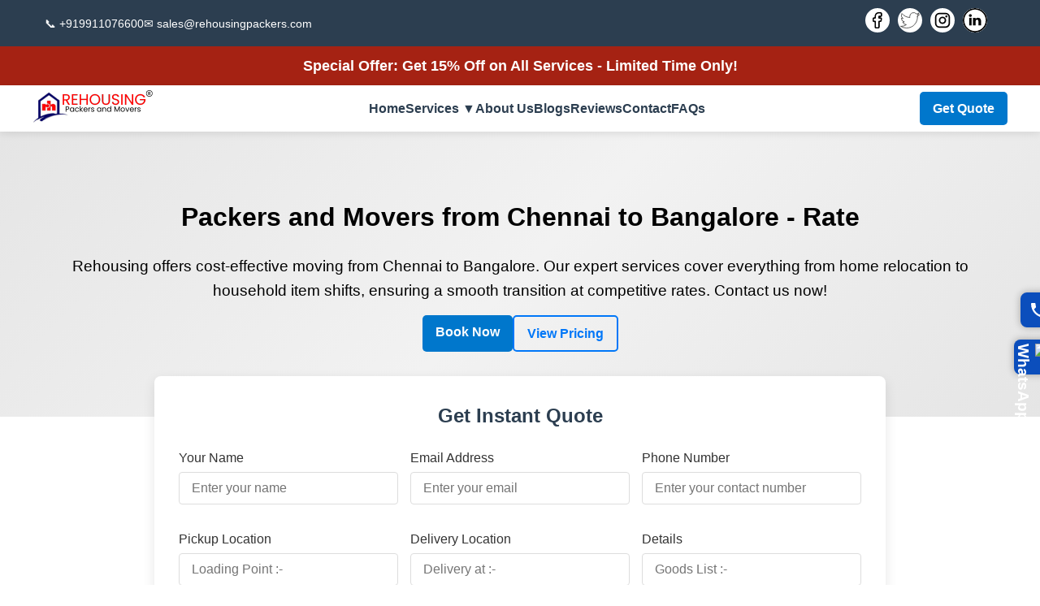

--- FILE ---
content_type: text/html; charset=UTF-8
request_url: https://www.rehousingpackers.in/Chennai/to-Bangalore.php
body_size: 22490
content:
<!DOCTYPE html>
<html lang="en">
<head>
    <meta charset="UTF-8">
    <meta name="viewport" content="width=device-width, initial-scale=1.0">
      <title>Low Cost Packers and Movers From Chennai to Bangalore Cost</title>
      <meta name="description" content="Get the lowest Cost for home shifting services. Hire Rehousing packers and movers from Chennai to Bangalore and get a stress-free shifting or moving services.">
      <meta name="robots" content="index, follow, max-snippet:-1, max-image-preview:large, max-video-preview:-1" />
      <meta name="keywords" content="Packers and Movers Chennai to Bangalore cost, Best packers and movers Chennai to Bangalore, Packers and movers from chennai to bangalore near me, Cheapest packers and movers from chennai to bangalore" />
      <link rel="canonical" href="https://www.rehousingpackers.in/Chennai/to-Bangalore.php" />
      <meta property="og:title" content="Low Cost Packers and Movers From Chennai to Bangalore Cost" />
      <meta property="og:description" content="Get the lowest Cost for home shifting services. Hire Rehousing packers and movers from Chennai to Bangalore and get a stress-free shifting or moving services." />
      <meta property="og:image" content="https://www.rehousingpackers.in/z-img/city-packers-movers-services-one.webp" />
      <meta property="og:image:type" content="image/webp"/>
      <meta property="og:image:width" content="400" />
      <meta property="og:image:height" content="300" />
      <meta property="og:image:alt" content="Low Cost Packers and Movers From Chennai to Bangalore Cost" />
      <meta property="og:url" content="https://www.rehousingpackers.in/Chennai/to-Bangalore.php" />
      <meta property="og:site_name" content="Rehousing packers and movers" />
      <meta property="og:type" content="article" />
      <meta property="og:video" content="https://youtu.be/PQYTFWEHzRE" />
      <meta name="og:locale" content="en_IN">
      <meta property="og:locality" content="Chennai">
      <meta property="og:region" content="Tamil Nadu">
      <meta property="og:country_name" content="India">
      <meta name="article:section" content="Moving Service">
      <meta name="twitter:card" content="summary_large_image">
      <meta name="twitter:site" content="@rehousingindia"> 
      <meta name="twitter:creator" content="@rehousingindia"> 
      <meta name="twitter:title" content="Low Cost Packers and Movers From Chennai to Bangalore Cost"> 
      <meta name="twitter:description" content="Get the lowest Cost for home shifting services. Hire Rehousing packers and movers from Chennai to Bangalore and get a stress-free shifting or moving services."> 
      <meta name="twitter:image" content="https://www.rehousingpackers.in/z-img/city-packers-movers-services-one.webp">
      <meta name="article:author" content="Rehousing packers and movers">
      <meta name="article:tag" content="Packers and Movers Chennai to Bangalore cost, Best packers and movers Chennai to Bangalore, Packers and movers from chennai to bangalore near me, Cheapest packers and movers from chennai to bangalore">
      <meta property="article:modified_time" content="2025-12-24T09:42:33.487UTC" />
      <meta property="og:type" content="website">
      <meta name="author" content="Rehousing Packers and Movers">
      <meta name="copyright" content="Rehousing Packers and Movers">
      <meta name="googlebot" content="index, follow">
      <meta name="bingbot" content="index, follow">
      <meta name="viewport" content="width=device-width, initial-scale=1.0">
      <meta name="apple-mobile-web-app-capable" content="yes">
      <meta name="mobile-web-app-capable" content="yes">
      <meta http-equiv="X-UA-Compatible" content="IE=edge,chrome=1">
      <meta name="HandheldFriendly" content="true" />
      <link rel="apple-touch-icon" href="https://www.rehousingpackers.in/z-img/rehousing-favicon.png" rel="SHORTCUT ICON">
      <meta name="msvalidate.01" content="293950113FAF77B95BC010AF2A372921" />
      <meta http-equiv="Content-Type" content="text/html; charset=UTF-8">

<style>:root{--primary:#2c3e50;--secondary:#e74c3c;--accent:#3498db;--light:#ecf0f1;--dark:#2c3e50;--text:#333;--text-light:#7f8c8d}*{margin:0;padding:0;box-sizing:border-box;font-family:'Segoe UI',Tahoma,Geneva,Verdana,sans-serif}html{font-size:100%}body{color:var(--text);line-height:1.6;overflow-x:hidden;min-width:400px;-webkit-font-smoothing:antialiased;-moz-osx-font-smoothing:grayscale;text-rendering:optimizeSpeed}a{text-decoration:none;color:#014487;transition:all 0.3s ease}a:hover{color:var(--secondary)}.hero{min-height: 300px;padding:80px 0;text-align:center;color:#000;background:linear-gradient(135deg,rgb(0 0 0 / .1) 0%,rgb(0 0 0 / .05) 50%,rgb(0 0 0 / .1) 100%)}.container{width:100%;max-width:1200px;margin:0 auto;padding:0 15px}.top-bar{background-color:var(--primary);color:#fff;padding:10px 0;font-size:14px}.top-bar .container{display:flex;justify-content:space-between;align-items:center}.contact-info{display:flex;gap:20px;min-height: 30px;}.contact-info a{color:#fff;display:flex;align-items:center;gap:5px}.social-links{display:flex;gap:0px}.social-links a{color:#fff;font-size:16px}header{background-color:#fff;box-shadow:0 2px 10px rgb(0 0 0 / .1);position:sticky;top:0;z-index:100}.header-container{display:flex;justify-content:space-between;align-items:center;padding:0 0}.logo{display:flex;align-items:center}.logo img{height:50px;width:auto}nav ul{display:flex;list-style:none;gap:25px}nav ul li a{font-weight:600;color:var(--dark);padding:5px 0;position:relative}nav ul li a:after{content:'';position:absolute;bottom:0;left:0;width:0;height:2px;background-color:var(--secondary);transition:width 0.3s ease}nav ul li a:hover:after{width:100%}.mobile-menu-btn{display:none;background:none;border:none;font-size:24px;color:var(--primary);cursor:pointer}.cta-button{display:inline-block;background-color:var(--secondary);color:#fff;padding:10px 25px;border-radius:4px;font-weight:600;transition:all 0.3s ease;border:none;cursor:pointer}.cta-button:hover{background-color:#c0392b;color:#fff;transform:translateY(-2px);box-shadow:0 4px 8px rgb(0 0 0 / .1)}.discount-banner{background-color:#A52213;color:#fff;text-align:center;padding:10px;font-weight:600;font-size:1.1rem}nav ul li{position:relative}nav ul li .dropdown-menu{display:none;position:absolute;top:100%;left:0;background:#fff;box-shadow:0 4px 8px rgb(0 0 0 / .1);list-style:none;padding:10px 0;min-width:200px;z-index:200}nav ul li .dropdown-menu li{width:100%}nav ul li .dropdown-menu li a{display:block;padding:10px 15px;color:var(--dark);font-weight:500;white-space:nowrap}nav ul li .dropdown-menu li a:hover{background:var(--secondary);color:#fff}nav ul li.dropdown:hover .dropdown-menu{display:block}#mainMenu .menu-header{display:none}@media (max-width:992px){#mainMenu{position:fixed;top:0;left:-100%;width:70%;height:50%;background:#fff;flex-direction:column;align-items:flex-start;padding:20px;gap:20px;transition:left 0.3s ease;box-shadow:2px 0 8px rgb(0 0 0 / .2);z-index:999}#mainMenu.active{left:0}#mainMenu .menu-header{display:flex;justify-content:space-between;align-items:center;width:100%;font-weight:700;font-size:18px;color:var(--primary)}#closeMenuBtn{background:none;border:none;font-size:22px;cursor:pointer;color:var(--primary)}}.hero h1{font-size:2rem;margin-bottom:20px}.hero p{font-size:1.2rem;margin:0 auto 15px}.hero-buttons{display:flex;gap:15px;justify-content:center}.hero-buttons .cta-button{font-size:1rem}.hero-buttons .secondary-button{background-color:#fff0;border:2px solid #0077f8;color:#0077f8}.hero-buttons .secondary-button:hover{background-color:rgb(255 255 255 / .1)}.quick-enquiry{background-color:#fff;max-width:900px;margin:-50px auto 0;padding:30px;border-radius:8px;box-shadow:0 5px 15px rgb(0 0 0 / .1);position:relative;z-index:2}.quick-enquiry h2{text-align:center;margin-bottom:20px;color:var(--primary)}.enquiry-form{display:grid;grid-template-columns:repeat(auto-fit,minmax(250px,1fr));gap:15px}.form-group{margin-bottom:15px}.form-group label{display:block;margin-bottom:5px;font-weight:500}.form-group input,.form-group select,.form-group textarea{width:100%;padding:10px 15px;border:1px solid #ddd;border-radius:4px;font-size:16px}.form-group textarea{min-height:100px}.form-submit{grid-column:1 / -1;text-align:center}.about-section{padding:20px 0;background-color:var(--light)}.about-content{display:grid;grid-template-columns:1fr 1fr;gap:40px;align-items:center}.about-text h2{font-size:2rem;margin-bottom:20px;color:var(--primary)}.about-text p{margin-bottom:15px}.about-image img{max-width: 100%; height: auto; aspect-ratio: 523 / 293; width:100%;border-radius:8px;box-shadow:0 5px 15px rgb(0 0 0 / .1)}.full-section{padding:10px 0;background-color:var(--light)}.full-text h2{font-size:2rem;margin-bottom:20px;color:var(--primary);text-align:center}.full-text h3{font-size:1.6rem;margin-bottom:20px;color:var(--primary);text-align:center}.full-text p{margin-bottom:15px}.pricing-table{width:100%;border-collapse:collapse;margin:30px 0;box-shadow:0 5px 15px rgb(0 0 0 / .1)}.pricing-table th,.pricing-table td{padding:12px 15px;text-align:center;border:1px solid #ddd}.pricing-table th{background-color:var(--primary);color:#fff;font-weight:600}.pricing-table tr:nth-child(even){background-color:#f9f9f9}.pricing-table tr:hover{background-color:#f1f1f1}.note-box{background-color:#fff8e1;padding:15px;border-left:4px solid #ffc107;margin:20px 0;font-size:.9rem}.section{padding:30px 0}.section-title{text-align:center;margin-bottom:15px}.section-title h2{font-size:2rem;color:var(--primary);position:relative;display:inline-block;padding-bottom:15px}.section-title h2:after{content:'';position:absolute;bottom:0;left:50%;transform:translateX(-50%);width:80px;height:3px;background-color:var(--secondary)}.services-grid{display:grid;grid-template-columns:repeat(auto-fit,minmax(280px,1fr));gap:20px;margin-top:20px}.service-card{background:#fff;border:1px solid #eee;padding:10px 10px;border-radius:10px;text-align:center;box-shadow:0 2px 6px rgb(0 0 0 / .05);transition:transform 0.3s ease}.service-card:hover{transform:translateY(-5px)}.service-icon{font-size:40px;margin-bottom:15px}.service-card h3{margin-bottom:10px;font-size:18px;color:#333}.service-card p{font-size:14px;color:#555;margin-bottom:15px}.cta-button{display:inline-block;padding:8px 16px;background:#07c;color:#fff;text-decoration:none;border-radius:5px;transition:background 0.3s}.cta-button:hover{background:#005fa3}.benefits-grid{display:grid;grid-template-columns:repeat(auto-fit,minmax(210px,1fr));gap:0px}.benefit-card{display:flex;flex-direction:column;align-items:center;text-align:center;padding:5px 20px;background-color:#fff;border-radius:8px;box-shadow:0 5px 15px rgb(0 0 0 / .05)}.benefit-icon{width:80px;height:80px;background-color:var(--light);border-radius:50%;display:flex;align-items:center;justify-content:center;margin-bottom:20px;color:var(--secondary);font-size:30px}.benefit-card h3{font-size:1.3rem;margin-bottom:15px;color:var(--primary)}.testimonials{background-color:var(--light)}.testimonial-grid{display:grid;grid-template-columns:repeat(auto-fit,minmax(300px,1fr));gap:30px}.testimonial-card{background-color:#fff;padding:30px;border-radius:8px;box-shadow:0 5px 15px rgb(0 0 0 / .05);position:relative}.testimonial-card:before{position:absolute;top:20px;left:20px;font-size:60px;color:#4E5555;font-family:Georgia,serif;line-height:1}.testimonial-content{margin-bottom:20px;position:relative;z-index:1}.testimonial-author{display:flex;align-items:center}.author-img{width:50px;height:50px;border-radius:50%;overflow:hidden;margin-right:15px}.author-img img{width:100%;height:100%;object-fit:cover}.author-info h4{margin-bottom:5px}.author-info p{color:#4E5555;font-size:14px}.faq-item{margin-bottom:15px;border:1px solid #eee;border-radius:8px;overflow:hidden}.faq-question{padding:15px 20px;background-color:var(--light);cursor:pointer;display:flex;justify-content:space-between;align-items:center;font-weight:600}.faq-question i{transition:transform 0.3s ease}.faq-item.active .faq-question i{transform:rotate(180deg)}.faq-answer{padding:0 20px;max-height:0;overflow:hidden;transition:max-height 0.3s ease,padding 0.3s ease}.faq-item.active .faq-answer{padding:20px;max-height:500px}footer{background-color:var(--dark);color:#fff;padding:60px 0 20px}.footer-grid{display:grid;grid-template-columns:repeat(auto-fit,minmax(200px,1fr));gap:40px;margin-bottom:40px}.footer-col h3{font-size:1.3rem;margin-bottom:20px;position:relative;padding-bottom:10px}.footer-col h3:after{content:'';position:absolute;bottom:0;left:0;width:50px;height:2px;background-color:var(--secondary)}.footer-col p{margin-bottom:15px;color:#bdc3c7}.footer-links{list-style:none}.footer-links li{margin-bottom:10px}.footer-links a{color:#bdc3c7;display:flex;align-items:center;gap:10px;transition:all 0.3s ease}.footer-links a:hover{color:#fff;padding-left:5px}.footer-contact-info{list-style:none}.footer-contact-info li{margin-bottom:15px;display:flex;align-items:flex-start;gap:10px;color:#bdc3c7}.footer-contact-info i{margin-top:3px}.footer-bottom{text-align:center;padding-top:20px;border-top:1px solid rgb(255 255 255 / .1);color:#bdc3c7;font-size:14px}.footer-contact-info a{text-decoration:none;color:#fff;transition:all 0.3s ease}.footer-bottom a{text-decoration:none;color:#fff;transition:all 0.3s ease}@media (max-width:992px){.hero h1{font-size:28px}.about-content{grid-template-columns:1fr}.about-image{order:-1}.section{padding:20px 0}.footer-grid{grid-template-columns:repeat(auto-fit,minmax(150px,1fr))}}@media (max-width:768px){.top-bar .container{flex-direction:column;gap:10px}.header-container{padding:0 10px;flex-direction:row;gap:20px}nav ul{flex-direction:column;gap:15px;text-align:center;display:none}nav ul.show{display:flex}.mobile-menu-btn{display:block}.hero{padding:80px 0}.hero h1{font-size:28px}.hero-buttons{flex-direction:column;gap:10px}.quick-enquiry{margin-top:0;padding:20px}.pricing-table{display:block;overflow-x:auto}}@media (max-width:576px){.hero{padding:60px 0!important;}.hero h1{font-size:1.8rem}.hero p{font-size:1rem}.section-title h2{font-size:1.6rem}.quick-enquiry{padding:15px}.enquiry-form{grid-template-columns:1fr}}.interlinking{text-align:center;padding:20px;background:#f9f9f9;max-height:300px;overflow-y:scroll}.interlinking h2{font-size:20px;margin-bottom:15px;color:#333}.interlinking .links{display:flex;flex-wrap:wrap;justify-content:center;gap:10px}.interlinking .links a{text-decoration:none;padding:8px 15px;border:1px solid #ddd;border-radius:6px;color:#333;font-size:14px;transition:all 0.3s ease}.interlinking .links a:hover{background:#ff4c1d;color:#fff;border-color:#ff4c1d}.cta{position:fixed;right:0;height:6%;display:flex;align-items:center;justify-content:center;writing-mode:vertical-rl;background-color:#0B4EBC;color:#fff;padding:10px;border-radius:8px 0 0 8px;font-weight:700;z-index:1000;box-shadow:0 0 10px rgb(0 0 0 / .3)}.cta-call{top:50%}.cta-whatsapp{top:58%}.cta a{text-decoration:none;color:#fff;display:flex;flex-direction:column;align-items:center;font-size:1.2rem}.cta-icon{width:24px;height:24px;fill:#fff}.content-wrapper{display:flex;flex-wrap:wrap}.map-container{flex:1;min-width:300px;padding:25px;background:#f9f9f9}.map{border-radius:10px;overflow:hidden;box-shadow:0 5px 15px rgb(0 0 0 / .1)}.rating-container{flex:1;min-width:300px;padding:25px;display:flex;flex-direction:column;justify-content:center;align-items:center;background:linear-gradient(to bottom,#ffffff,#f0f9ff)}.rating-card{background:#fff;border-radius:15px;padding:25px;box-shadow:0 8px 20px rgb(0 0 0 / .08);text-align:center;max-width:450px;width:100%}.rating-title{font-size:1.8rem;color:#34A853;margin-bottom:20px}.rating-image-container{margin:20px 0;border-radius:12px;overflow:hidden;box-shadow:0 6px 15px rgb(0 0 0 / .15);transition:transform 0.3s ease}.rating-image-container:hover{transform:scale(1.03)}.rating-image{max-width:100%;display:block}.rating-stats{display:flex;justify-content:center;align-items:center;margin:20px 0;gap:15px}.stars{color:#FFC107;font-size:1.8rem}.rating-text{font-size:1.2rem;font-weight:700;color:#5f6368}.reviews-count{font-size:1.1rem;color:#70757a;margin-top:5px}@media (max-width:768px){.content-wrapper{flex-direction:column}.map-container,.rating-container{width:100%}}</style>
<!-- Google Tag (Fully Optimized – No Forced Reflow) -->
<script defer src="https://www.googletagmanager.com/gtag/js?id=G-ZNJL1HL215"></script>
<script>
  window.dataLayer = window.dataLayer || [];
  function gtag(){ dataLayer.push(arguments); }
  gtag('js', new Date());
  gtag('config', 'G-ZNJL1HL215');
</script>
      <script type="application/ld+json">
{
  "@context": "https://schema.org",
  "@graph": [
    {
      "@type": "MovingCompany",
      "@id": "https://www.rehousingpackers.in/Chennai/to-Bangalore.php#movingcompany",
      "name": "Rehousing Packers Pvt. Ltd",
      "url": "https://www.rehousingpackers.in/Chennai/to-Bangalore.php",
      "image": "https://www.rehousingpackers.in/z-img/packers-movers-from-city-one.webp",
      "telephone": "+919911076600",
      "email": "sales@rehousingpackers.com",
      "priceRange": "₹₹₹",
      "description": "Rehousing Packers and Movers provide professional intercity relocation services from Chennai to Bangalore including packing, loading, transportation, unloading and insurance options.",
      "sameAs": [
        "https://www.facebook.com/rehousingpakers",
        "https://www.instagram.com/rehousingpacker/",
        "https://www.twitter.com/rehousingindia",
        "https://www.linkedin.com/company/rehousing-packers-pvt-ltd/"
      ],
      "address": {
        "@type": "PostalAddress",
        "streetAddress": "Chennai",
        "addressLocality": "Chennai",
        "addressRegion": "Tamil Nadu",
        "postalCode": "600001",
        "addressCountry": "IN"
      },
      "areaServed": [
        { "@type": "City", "name": "Chennai" },
        { "@type": "City", "name": "Bangalore" }
      ],
      "openingHoursSpecification": {
        "@type": "OpeningHoursSpecification",
        "dayOfWeek": [
          "Monday","Tuesday","Wednesday","Thursday","Friday","Saturday","Sunday"
        ],
        "opens": "08:00",
        "closes": "20:00"
      },
      "aggregateRating": {
        "@type": "AggregateRating",
        "ratingValue": "4.8",
        "ratingCount": "7546",
        "bestRating": "5",
        "worstRating": "1"
      }
    },
    {
      "@type": "Service",
      "@id": "https://www.rehousingpackers.in/Chennai/to-Bangalore.php#service",
      "name": "Packers and Movers from Chennai to Bangalore",
      "serviceType": "Intercity Household & Commercial Relocation",
      "provider": {
        "@id": "https://www.rehousingpackers.in/Chennai/to-Bangalore.php#movingcompany"
      },
      "areaServed": [
        { "@type": "City", "name": "Chennai" },
        { "@type": "City", "name": "Bangalore" }
      ],
      "description": "Safe and affordable packers and movers services from Chennai to Bangalore for home shifting, office relocation and vehicle transport."
    },
    {
      "@type": "WebPage",
      "@id": "https://www.rehousingpackers.in/Chennai/to-Bangalore.php#webpage",
      "url": "https://www.rehousingpackers.in/Chennai/to-Bangalore.php",
      "name": "Packers and Movers from Chennai to Bangalore | Rehousing Packers",
      "description": "Hire trusted packers and movers from Chennai to Bangalore for secure packing, fast transportation and hassle-free relocation.",
      "isPartOf": {
        "@type": "WebSite",
        "@id": "https://www.rehousingpackers.in/#website"
      },
      "inLanguage": "en-IN"
    },
    {
      "@type": "BreadcrumbList",
      "@id": "https://www.rehousingpackers.in/Chennai/to-Bangalore.php#breadcrumb",
      "itemListElement": [
        {
          "@type": "ListItem",
          "position": 1,
          "name": "Home",
          "item": "https://www.rehousingpackers.in/"
        },
        {
          "@type": "ListItem",
          "position": 2,
          "name": "Packers and Movers from Chennai to Bangalore",
          "item": "https://www.rehousingpackers.in/Chennai/to-Bangalore.php"
        }
      ]
    }
  ]
}
</script>
    <link rel="preload" 
      as="image" 
      href="https://www.rehousingpackers.in/z-img/city-packers-movers-services-one.webp" 
      fetchpriority="high">
</head>
<body>
<!-- Top Bar -->
    <div class="top-bar">
        <div class="container">
            <div class="contact-info">
                <a href="tel:+919911076600">📞 +919911076600</a>
                <a href="/cdn-cgi/l/email-protection#f380929f9680b381969b9c86809a9d9483929098968180dd909c9e">✉️ <span class="__cf_email__" data-cfemail="cfbcaea3aabc8fbdaaa7a0babca6a1a8bfaeaca4aabdbce1aca0a2">[email&#160;protected]</span></a>
            </div>
            <div class="social-links">
    <a aria-label="facebook" href="https://www.facebook.com/rehousingpakers">
        <img src="https://www.rehousingpackers.in/z-img/facebook-svgrepo-com.svg" alt="Facebook" />
    </a>

    <a aria-label="twitter" href="https://x.com/rehousingindia">
        <img src="https://www.rehousingpackers.in/z-img/twitter-svgrepo-com.svg" alt="Twitter" />
    </a>

    <a aria-label="instagram" href="https://www.instagram.com/rehousingpacker/">
        <img src="https://www.rehousingpackers.in/z-img/instagram-svgrepo-com.svg" alt="Instagram" />
    </a>

    <a aria-label="linkedin" href="https://www.linkedin.com/company/rehousing-packers-pvt-ltd/">
        <img src="https://www.rehousingpackers.in/z-img/linkedin-svgrepo-coms.svg" alt="LinkedIn" />
    </a>
</div>
<style>.social-links img { width: 30px; height: 30px; transition: 0.3s ease; background-color: white; border-radius: 15px;}
.social-links a { display: inline-block; margin-right: 10px; }.social-links img:hover { transform: scale(1.15); }</style>
        </div>
    </div>
      
    <!-- Discount Banner -->
    <div class="discount-banner">
        Special Offer: Get 15% Off on All Services - Limited Time Only!
    </div>
    
    <!-- Header -->
    <header>
        <main role="main">
        <div class="container header-container">
            <div class="logo">
                <a href="https://www.rehousingpackers.in/"><img src="https://www.rehousingpackers.in/z-img/logorh.png" width="150" height="50" alt="Rehousing Packers and Movers Logo" style="width:150px; height:50px; max-width:100%; height:auto;"></a>
            </div>
            <nav>
                <button aria-label="menu" class="mobile-menu-btn" id="mobileMenuBtn">
                    ☰
                </button>
                <ul id="mainMenu">
                    <li class="menu-header">
                        <span>menu</span>
                        <button id="closeMenuBtn">❌</button>
                    </li>
                    <li><a href="https://www.rehousingpackers.in/">Home</a></li>
                        <li class="dropdown">
                            <a href="#">Services ▼</a>
                        <ul class="dropdown-menu">
                        <li><a href="https://www.rehousingpackers.in/car-transport-carrier">Car Transport</a></li>
                        <li><a href="https://www.rehousingpackers.in/packers-and-movers">Packers Movers</a></li>
                        <li><a href="https://www.rehousingpackers.in/cheapest-courier-services">Courier Transport</a></li>
                        <li><a href="https://www.rehousingpackers.in/household-shifting-services">House Shifting</a></li>
                        <li><a href="https://www.rehousingpackers.in/bike-courier-and-parcel-services">Bike Transport</a></li>
                        <li><a href="https://www.rehousingpackers.in/goods-truck-transport-services-in-india">Goods Transport</a></li>
                        
                        </ul>
                        </li>
                        <li><a href="https://www.rehousingpackers.in/about-us.php">About Us</a></li>
                        <li><a href="https://www.rehousingpackers.in/blog/index">Blogs</a></li>
                        <li><a href="https://www.rehousingpackers.in/blog/movers-and-packers-reviews.php ">Reviews</a></li>
                        <li><a href="https://www.rehousingpackers.in/contact-us.php">Contact</a></li>
                        <li><a href="https://www.rehousingpackers.in/faq-frequently-asked-questions.php">FAQs</a></li>
                </ul>
            </nav>
            <a href="#contact" class="cta-button">Get Quote</a>
        </div>
        </main>
    </header>
    
    <section class="hero">

           
        <div class="container">
            <h1>Packers and Movers from Chennai to Bangalore - Rate</h1>
            <p>Rehousing offers cost-effective moving from Chennai to Bangalore. Our expert services cover everything from home relocation to household item shifts, ensuring a smooth transition at competitive rates. Contact us now!</p>
            <div class="hero-buttons">
                <a href="#contact" class="cta-button">Book Now</a>
                <a href="#pricing" class="cta-button secondary-button">View Pricing</a>
            </div>
        </div>
    </section>
   <!-- Quick Enquiry Form -->
<section class="quick-enquiry" id="contact">
    <h2>Get Instant Quote</h2>
    <form id="myForm" action="https://www.rehousingpackers.in/submit_form.php" method="POST" class="enquiry-form">
        
        <div class="form-group">
            <label for="your_name">Your Name</label>
            <input type="text" id="your_name" name="your_name" placeholder="Enter your name" required>
        </div>

        <div class="form-group">
            <label for="your_email">Email Address</label>
            <input type="email" id="your_email" name="your_email" placeholder="Enter your email" required>
        </div>

        <div class="form-group">
            <label for="your_phone">Phone Number</label>
            <input type="text" id="your_phone" name="your_phone" placeholder="Enter your contact number" required>
        </div>

        <div class="form-group">
            <label for="your_company">Pickup Location</label>
            <input type="text" id="your_company" aria-label="pickup" name="your_company" placeholder="Loading Point :-" required>
        </div>

        <div class="form-group">
            <label for="your_street">Delivery Location</label>
            <input type="text" id="your_street" aria-label="drop" name="your_street" placeholder="Delivery at :-" required>
        </div>

        <div class="form-group">
            <label for="your_city">Details</label>
            <input type="text" id="your_city" aria-label="detail" name="your_city" placeholder="Goods List :-" required>
            <input type="hidden" name="your_state" value="Query from :- chennai-to-packers-uniq">
        </div>
<div class="form-group captcha-group">
    <div class="captcha-row">
        <div class="captcha-box">
            <span id="captcha-text"></span>
            <button type="button" id="refresh-captcha" aria-label="refresh captcha">↻</button>
        </div>
        <input type="text" id="captcha_input" name="captcha_input" placeholder="Enter captcha" required>
    </div>
</div>

<style>
.captcha-group{margin-top:10px}.captcha-row{display:flex;align-items:center;gap:10px}.captcha-box{display:flex;    width: 130px;align-items:center;background:#f3f3f3;border:1px solid #ccc;padding:6px 12px;font-weight:700;letter-spacing:2px;user-select:none;border-radius:4px}#refresh-captcha{margin-left:20px;background:#ddd;border:none;cursor:pointer;font-size:16px;padding:4px 8px;border-radius:4px}#captcha_input{padding:6px 10px;border:1px solid #ccc;border-radius:4px;flex-shrink:0;width:130px}
</style>

        <div class="form-submit">
            <button type="submit" class="cta-button">Submit</button>
        </div>
    </form>
</section>
<script data-cfasync="false" src="/cdn-cgi/scripts/5c5dd728/cloudflare-static/email-decode.min.js"></script><script>
    let captchaText = '';

    // Generate random CAPTCHA string (5 characters)
    function generateCaptcha() {
        const chars = 'ABCDEFGHJKLMNPQRSTUVWXYZ23456789';
        let result = '';
        for (let i = 0; i < 5; i++) {
            result += chars.charAt(Math.floor(Math.random() * chars.length));
        }
        captchaText = result;
        document.getElementById('captcha-text').textContent = captchaText;
        document.getElementById('captcha_input').value = '';
    }

    // Validate CAPTCHA
    function validateCaptcha() {
        const userInput = document.getElementById('captcha_input').value.trim().toUpperCase();
        return userInput === captchaText;
    }

    document.addEventListener('DOMContentLoaded', function() {
        generateCaptcha();

        // Refresh button
        document.getElementById('refresh-captcha').addEventListener('click', generateCaptcha);

        // Form submission
        document.getElementById('myForm').addEventListener('submit', function(e) {
            e.preventDefault();

            if (!validateCaptcha()) {
                alert('Incorrect CAPTCHA. Please try again.');
                generateCaptcha();
                return;
            }

            const submitButton = this.querySelector('button[type="submit"]');
            submitButton.disabled = true;
            submitButton.textContent = 'Submitting...';

            const formData = new FormData(this);

            fetch(this.action, {
                method: 'POST',
                body: formData
            })
            .then(res => res.json())
            .then(data => {
                if (data.success) {
                    alert('नमस्ते! Thank you for connecting with Rehousing Packers Pvt. Ltd. 🚚✨ We have received your details. Our expert team will call you soon.');
                    this.reset();
                    generateCaptcha();
                } else {
                    console.error('CRM API response:', data.debug || data);
                    alert('Something went wrong! Please try again.');
                }
            })
            .catch(err => {
                console.error(err);
                alert('Error connecting to the server.');
            })
            .finally(() => {
                submitButton.disabled = false;
                submitButton.textContent = 'Submit';
            });
        });
    });
</script>
    
    <!-- About Section -->
    <section class="about-section" id="about">
        <div class="container">
            <div class="about-content">
                <div class="about-text">
                    <h2>Trusted Packers and Movers Services from Chennai to Bangalore</h2>
                    <p>Shifting from Chennai to Bangalore can be a complex task, but with expert movers and packers company, it becomes significantly easier. Rehousing Packers and Movers offers specialist relocation services to ensure your belongings are safely packed, transported and unpacked at your new destination with the cheapest charges of packers and movers from Chennai to Bangalore. With years of experience in the moving industry, our Chennai to Bangalore packers and movers team provides hassle-free home relocation, apartment shifting, and house moving services that cater to all your needs. Whether you&#039;re moving to a new apartment or moving your home, we guarantee that every home item will be handled with care and delivered on time to your doorstep with the best packers and movers services from Chennai to Bangalore.</p>
                    
                </div>
                <div class="about-image">
                    <img src="https://www.rehousingpackers.in/z-img/city-packers-movers-services-one.webp"  width = "564px" height = "316px" alt="Affordable Packers and Movers Chennai to Bangalore offering cost-effective relocation services.">
                </div>
            </div>
            <p>At Rehousing Packers and Movers, we understand that each move is unique, so we offer tailored solutions for moving and packing from Chennai to Bangalore to meet your specific needs. Our packers and movers company services include packing, loading, unloading, unpacking, and transit insurance for added peace of mind. We take pride in offering efficient and timely home relocation services with a trusted team of packers and movers from Chennai to Bangalore, ensuring your house move is smooth and stress-free. Our dedicated Chennai to Bangalore movers and packers team is committed to providing top-notch home-shifting service at every stage of your move.</p>
        </div>
    </section>
    <!-- Interlinking Section -->
<!-- Interlinking Section -->
    <section class="interlinking">
      <h2>Explore Our Moving Services</h2>
      <div class="links">
          <a href="https://www.rehousingpackers.in/office-shifting-service-in-india" target="_blank">🏢 Office Shifting Service in India</a>
          <a href="https://www.rehousingpackers.in/pet-transportation-service" target="_blank">🐶 Pet Transportation Service</a>
          <a href="https://www.rehousingpackers.in/cheapest-courier-services" target="_blank">🎒 Luggage Courier Transport in India</a>
          <a href="https://www.rehousingpackers.in/car-transport-carrier" target="_blank">🚗 Car Transport Carrier</a>
          <a href="https://www.rehousingpackers.in/bike-courier-and-parcel-services" target="_blank">🏍️ Bike Courier and Parcel Services</a>
          <a href="https://www.rehousingpackers.in/packers-and-movers" target="_blank">📦 Packers and Movers</a>
          <a href="https://www.rehousingpackers.in/household-shifting-services" target="_blank">🏠 Household Shifting Services</a>
          <a href="https://www.rehousingpackers.in/self-storage-warehouse-in-india" target="_blank">📦🏢 Self Storage Warehouse in India</a>
          <a href="https://www.rehousingpackers.in/small/tempo-for-shifting-in-india" target="_blank">🚚 Tempo for Shifting in India</a>
          <a href="https://www.rehousingpackers.in/goods-truck-transport-services-in-india" target="_blank">🚚 Goods Truck Transport Services in India</a>
          <a href="https://www.rehousingpackers.in/services/ac-transport-services.php" target="_blank">❄️ AC Transport Services in India</a>
      </div>
    </section>      <section class="full-section">
        <div class="container">
            <div class="full-content">
                <div class="full-text">
                    <h3>About us</h3>
                    <p>Rehousing provides a wide range of moving services tailored for those looking to relocate from Chennai to Bangalore. Specializing in everything from house shifting and home moving to apartment relocation, we ensure your transition is smooth and efficient. Our expertise includes handling household items with care, providing options for those in need of room <a href="https://www.rehousingpackers.in/chennai-packers-and-movers-tamil-nadu"target="_">shifting services</a> or larger 1/2/3/4 BHK shifts.</p>
                    <p>With a focus on affordability, our services are designed to cater to various budgets, offering the most cost-effective solutions without compromising on quality. Our dedicated team is here to assist you every step of the way, from packing to moving, ensuring your belongings reach their destination safely. For a stress-free move, contact Rehousing, your trusted partner in transitioning from Chennai to Bangalore.</p>
                </div>
            </div>
        </div>
    </section>
    
    <section class="section" id="pricing">
        <div class="container">
            <div class="section-title">
                <h2>Cost and Rates for Packers and Movers from Chennai to Bangalore for house-shifting</h2>
            </div>
            <p style="text-align: center; margin-bottom: 30px;">When it comes to the cost of moving a house from Chennai to Bangalore, the charges vary based on the type of move and the distance. For a 1BHK relocation, you can expect the prices to range from INR 8,000 to INR 12,000. A 2BHK house move generally costs between INR 12,000 and INR 18,000, while a 3BHK relocation may cost between INR 18,000 and INR 25,000. These rates are influenced by factors such as the volume of goods, packing materials required, and the distance between the two cities. Rehousing Packers and Movers strives to provide transparent and competitive rates to make your relocation cost-effective.</p>
            
            <table class="pricing-table">
                <thead>
                    <tr>
          <th>Charges Type</th>
          <th>1BHK Shifting Charges</th>
        </tr>
                </thead>
                <tbody>
                    <tr>
          <td>Packing Material Charges</td>
          <td>Rs. 1516 - 2236</td>
        </tr>
        <tr>
          <td>Transportation Charges</td>
          <td>Rs. 3116 - 5126</td>
        </tr>
        <tr>
          <td>Labours Charge For Packing & Shifting</td>
          <td>Rs. 1496 - 2356</td>
        </tr>
        <tr>
          <td>Furniture Assembling and Disassembling Cost</td>
          <td>Free with Service</td>
        </tr>
        <tr>
          <td>Approx Total charges </td>
          <td>Rs. 6426 - 9246</td>
        </tr>
                </tbody>
            </table>
           
        </div>
    </section>
    <section class="full-section">
        <div class="container">
            <div class="full-content">
                <div class="full-text">
                    <h3>How do you hire the best Packers and Movers from Chennai to Bangalore?</h3>
                    <p><strong>Research and Shortlist:- </strong>Look for well-reviewed packers and movers with experience in Chennai to Bangalore relocations.</p>
                    <p><strong>Verify Credentials:- </strong>Ensure the packers and movers company is licensed, insured, and has a good track record.</p>
                    <p><strong>Compare Quotes:- </strong>Get detailed estimates from multiple providers to avoid hidden charges.</p>
                    <p><strong>Check Services:- </strong>Confirm if they offer end-to-end services like packing, transportation, and unpacking.</p>
                    <p><strong>Read Reviews:- </strong>Go through customer feedback to gauge reliability and service quality.</p>
                    <p><strong>Communicate Clearly:- </strong>Discuss timelines, costs, and any special requirements beforehand.</p>
                    <p><strong>Inspect Goods:- </strong>Ensure your belongings are packed securely and delivered without damage.</p>
                </div>
            </div>
        </div>
    </section>
        <section class="section" id="pricing">
        <div class="container">
            <div class="section-title">
                <h2>Packers and movers from Chennai to Bangalore Charges for 2BHK</h2>
            </div>
            <p style="text-align: center; margin-bottom: 30px;">Explore cost-effective 2 BHK relocation services with Rehousing from Chennai to Bangalore. Enjoy a seamless moving experience at competitive rates, from Rs. 12,516 to Rs. 17,826 for a smooth transition. Our comprehensive package includes packing material charges ranging from Rs. 3,456 to Rs. 5,566, transportation charges between Rs. 4,616 to Rs. 6,616, and labour charges for packing and shifting from Rs. 3,456 to Rs. 5,426. Trust Rehousing packers and movers for a hassle-free and budget-friendly move!</p>
            
            <table class="pricing-table">
                <thead>
                    <tr>
                        <th>Charges Type</th>
              <th>2BHK Shifting Charges</th>
                    </tr>
                </thead>
                <tbody>
                    <tr>
              <td>Packing Material Charges</td>
              <td>Rs. 3516 - 5356</td>
            </tr>
            <tr>
              <td>Transportation Charges</td>
              <td>Rs. 4606 - 6606</td>
            </tr>
            <tr>
              <td>Labours Charge For Packing & Shifting</td>
              <td>Rs. 3596 - 5476</td>
            </tr>
            <tr>
              <td>Furniture Assembling and Disassembling Cost</td>
              <td>Free with Service</td>
            </tr>
            <tr>
              <td>Approx Total charges </td>
              <td>Rs. 12486 - 17786</td>
        </tr>
                </tbody>
            </table>
           
        </div>
    </section>
    <section class="section" id="pricing">
        <div class="container">
            <div class="section-title">
                <h2>3-4 BHK Packers And Movers Charges From Chennai To Bangalore</h2>
            </div>
            <p style="text-align: center; margin-bottom: 30px;">We provide cost-effective solutions for 3-4 BHK moves with the cheap rates of packers and movers from Chennai to Bangalore, ensuring safe and reliable transport with transparent charges. The packing material charges range from Rs. 6,616 to Rs. 11,516, while transportation charges are between Rs. 7,616 and Rs. 9,616. Also, packing and shifting labour charges vary from Rs. 5,616 to Rs. 7,616. The approximate total charges for the entire service range from Rs. 18,916 to Rs. 28,516, making it a budget-friendly and dependable option for your relocation needs.</p>
            
            <table class="pricing-table">
                <thead>
                    <tr>
                      <th>Charges Type</th>
              <th>3-4 BHK Shifting Charges</th>
                    </tr>
                </thead>
                <tbody>
                    <tr>
              <td>Packing Material Charges</td>
              <td>Rs. 6566 - 12426</td>
            </tr>
            <tr>
              <td>Transportation Charges</td>
              <td>Rs. 7986 - 9596</td>
            </tr>
            <tr>
              <td>Labours Charge For Packing & Shifting</td>
              <td>Rs. 5556 - 7596</td>
            </tr>
            <tr>
              <td>Furniture Assembling and Disassembling Cost</td>
              <td>Free with Service</td>
            </tr>
            <tr>
              <td>Approx Total charges </td>
              <td>Rs. 18906 - 28506</td>
        </tr>
                </tbody>
            </table>
           
        </div>
    </section>
    <section class="full-section">
        <div class="container">
            <div class="full-content">
                <div class="full-text">
                    <h3>How We Work Between Chennai and Bangalore Packers and Movers Services Needs?</h3>
                    <p><strong>Personalized Assessment:- </strong>We evaluate your specific moving needs to create a tailored plan.</p>
                    <p><strong>Expert Packing:- </strong>Skilled professionals use premium materials to pack your items securely.</p>
                    <p><strong>Safe Transportation:- </strong>Well-maintained vehicles and trained drivers ensure safe transit.</p>
                    <p><strong>Timely Delivery:- </strong>Efficient logistics guarantee on-time delivery between Chennai and Bangalore.</p>
                    <p><strong>Affordable Pricing:- </strong>Transparent and competitive packers and movers rates with no hidden charges.</p>
                    <p><strong>Customer Support:- </strong>Round-the-clock assistance to address any queries or concerns.</p>
                </div>
            </div>
        </div>
    </section>
    <section class="section" id="pricing">
        <div class="container">
            <div class="section-title">
                <h2>Updated and Enhanced Rate List for Long Distance Packers and Movers From Chennai to Bangalore</h2>
            </div>
            <p style="text-align: center; margin-bottom: 30px;">Get the latest, improved rate list for long-distance moving from Chennai to Bangalore with Rehousing packers and movers. Experience transparent pricing for seamless relocations.</p>
            
            <table class="pricing-table">
                <thead>
                    <tr>
                      <th>House Type</th>
              <th>Upto 350 KM</th>
              <th>400-700 Km</th>
              <th>700-1300 Km</th>
              <th>1300-1800 Km</th>
                    </tr>
                </thead>
                <tbody>
                    <tr>
              <td>Complete Home Shifting</td>
              <td>₹18,700 - ₹21,300</td>
               <td>₹21,300 - ₹27,300</td>
                <td>₹27,300 - ₹32,300</td>
                 <td>₹32,300 - ₹40,300</td>
            </tr>
            <tr>
              <td>1 BHK House</td>
              <td>₹7,300 - ₹15,300</td>
               <td>₹15,300 - ₹21,300</td>
                <td>₹21,300 - ₹32,600</td>
                 <td>₹32,300 - ₹42,500</td>
            </tr>
            <tr>
              <td>2 BHK House</td>
              <td>₹28,600 - ₹32,600</td>
               <td>₹32,600 - ₹36,600</td>
                <td>₹36,600 - ₹39,600</td>
                 <td>₹39,600 - ₹48,600</td>
            </tr>
              <tr>
              <td>3-4 BHK House</td>
              <td>₹35,600 - ₹38,600</td>
               <td>₹38,600 - ₹41,600</td>
                <td>₹41,600 - ₹47,600</td>
                 <td>₹47,600 - ₹53,600</td>
                 </tr>
              <tr>
              <td>Few Office Items Shifting</td>
              <td>₹4,600 - ₹7,600</td>
               <td>₹7,600 - ₹13,600</td>
                <td>₹13,600 - ₹18,600</td>
                 <td>₹18,600 - ₹23,600</td>
            </tr>
                <tr>
              <td>Complete Office Shifting</td>
              <td>₹32,600 - ₹35,600</td>
               <td>₹35,600 - ₹39,600</td>
                <td>₹39,600 - ₹42,600</td>
                 <td>₹42,600 - ₹48,600</td>
            </tr>
            <tr>
              <td>Few Home Items Shifting</td>
              <td>₹3,600 - ₹8,600</td>
               <td>₹8,600 - ₹12,600</td>
                <td>₹8,600 - ₹14,600</td>
                 <td>₹14,600 - ₹19,600</td>
        </tr>
                </tbody>
            </table>
           
        </div>
    </section>
    
<section class="interlinking">
  <h2>Explore Our Moving Services in Bangalore</h2>
  <div class="links">
              <a href="https://www.rehousingpackers.in/bike-transport-in-chennai.php"target="_">Bike Transport in Chennai</a>
            <a href="https://www.rehousingpackers.in/office-shifting-service-in-chennai"target="_">Office Shifting Service in Chennai</a>
            <a href="https://www.rehousingpackers.in/pet-and-cat-transport-service-chennai"target="_">Pet Cat Transport in Chennai</a>
            <a href="https://www.rehousingpackers.in/goods-truck-transport-services-in-chennai"target="_">Goods Truck Transport in Chennai</a>
            <a href="https://www.rehousingpackers.in/self-storage-warehouse-chennai.php"target="_">Self Storage in Chennai</a>
            <a href="https://www.rehousingpackers.in/car-transport-service-in-chennai.php"target="_">Car Transport Service in Chennai</a>
            <a href="https://www.rehousingpackers.in/local/house-shifting-services-in-chennai.php"target="_">House Shifting in Chennai</a>
            <a href="https://www.rehousingpackers.in/small/tempo-for-shifting-in-chennai.php"target="_">Tempo for Shifting in Chennai</a>
            <a href="https://www.rehousingpackers.in/mini-truck/chota-hathi-on-rent-in-chennai.php"target="_">Chota Hathi on Rent in Chennai</a>
            <a href="https://www.rehousingpackers.in/packers-and-movers-charges-in-chennai.php"target="_">Packers Movers Charges in Chennai</a>
            <a href="https://www.rehousingpackers.in/luggage-courier-transport-in-chennai"target="_">Courier Services in Chennai</a>
            <a href="https://www.rehousingpackers.in/chennai-packers-and-movers-tamil-nadu"target="_">Packers Movers in Chennai</a>
    </div>
</section>
<!-- Interlinking Section -->
<section class="interlinking">
  <h2>Explore Packers Movers Services from Chennai to Other Cities</h2>
  <div class="links">
            <a href="https://www.rehousingpackers.in/Chennai/to-Bangalore.php"target="_">Movers from Chennai to Bangalore</a>
            <a href="https://www.rehousingpackers.in/Chennai/to-Bhubaneswar.php"target="_">Movers from Chennai to Bhubaneswar</a>
            <a href="https://www.rehousingpackers.in/Chennai/to-Coimbatore.php"target="_">Movers from Chennai to Coimbatore</a>
            <a href="https://www.rehousingpackers.in/Chennai/to-Delhi.php"target="_">Movers from Chennai to Delhi</a>
            <a href="https://www.rehousingpackers.in/Chennai/to-Erode.php"target="_">Movers from Chennai to Erode</a>
            <a href="https://www.rehousingpackers.in/Chennai/to-Goa.php"target="_">Movers from Chennai to Goa</a>
            <a href="https://www.rehousingpackers.in/Chennai/to-Hyderabad.php"target="_">Movers from Chennai to Hyderabad</a>
            <a href="https://www.rehousingpackers.in/Chennai/to-Karaikudi.php"target="_">Movers from Chennai to Karaikudi</a>
            <a href="https://www.rehousingpackers.in/Chennai/to-Karur.php"target="_">Movers from Chennai to Karur</a>
            <a href="https://www.rehousingpackers.in/Chennai/to-Kerala.php"target="_">Movers from Chennai to Kerala</a>
            <a href="https://www.rehousingpackers.in/Chennai/to-Kochi.php"target="_">Movers from Chennai to Kochi</a>
            <a href="https://www.rehousingpackers.in/Chennai/to-Kolkata.php"target="_">Movers from Chennai to Kolkata</a>
            <a href="https://www.rehousingpackers.in/Chennai/to-Kumbakonam.php"target="_">Movers from Chennai to Kumbakonam</a>
            <a href="https://www.rehousingpackers.in/Chennai/to-Madurai.php"target="_">Movers from Chennai to Madurai</a>
            <a href="https://www.rehousingpackers.in/Chennai/to-Mumbai.php"target="_">Movers from Chennai to Mumbai</a>
            <a href="https://www.rehousingpackers.in/Chennai/to-Nagercoil.php"target="_">Movers from Chennai to Nagercoil</a>
            <a href="https://www.rehousingpackers.in/Chennai/to-Ooty.php"target="_">Movers from Chennai to Ooty</a>
            <a href="https://www.rehousingpackers.in/Chennai/to-Palakkad.php"target="_">Movers from Chennai to Palakkad</a>
            <a href="https://www.rehousingpackers.in/Chennai/to-Pollachi.php"target="_">Movers from Chennai to Pollachi</a>
            <a href="https://www.rehousingpackers.in/Chennai/to-Puducherry.php"target="_">Movers from Chennai to Puducherry</a>
            <a href="https://www.rehousingpackers.in/Chennai/to-Pudukkottai.php"target="_">Movers from Chennai to Pudukkottai</a>
            <a href="https://www.rehousingpackers.in/Chennai/to-Pune.php"target="_">Movers from Chennai to Pune</a>
            <a href="https://www.rehousingpackers.in/Chennai/to-Ramanathapuram.php"target="_">Movers from Chennai to Ramanathapuram</a>
            <a href="https://www.rehousingpackers.in/Chennai/to-Salem.php"target="_">Movers from Chennai to Salem</a>
            <a href="https://www.rehousingpackers.in/Chennai/to-Sivakasi.php"target="_">Movers from Chennai to Sivakasi</a>
            <a href="https://www.rehousingpackers.in/Chennai/to-Tenkasi.php"target="_">Movers from Chennai to Tenkasi</a>
            <a href="https://www.rehousingpackers.in/Chennai/to-Thiruvananthapuram.php"target="_">Movers from Chennai to Thiruvananthapuram</a>
            <a href="https://www.rehousingpackers.in/Chennai/to-Thiruvarur.php"target="_">Movers from Chennai to Thiruvarur</a>
            <a href="https://www.rehousingpackers.in/Chennai/to-Thoothukudi.php"target="_">Movers from Chennai to Thoothukudi</a>
            <a href="https://www.rehousingpackers.in/Chennai/to-Tirunelveli.php"target="_">Movers from Chennai to Tirunelveli</a>

  </div>
</section>
<section class="full-section">
        <div class="container">
            <div class="full-content">
                <div class="full-text">
                    <h3>Expert Suggestion When Hiring Packers and Movers from Chennai to Bangalore</h3>
                    <p><strong>Do’s:</strong></p>
                    <p><strong>Research Thoroughly:- </strong>Compare multiple packers and movers to find a reliable and reputable service provider.</p>
                    <p><strong>Check Reviews and Ratings:- </strong>Look for customer feedback and ratings online to gauge their credibility and service quality.</p>
                    <p><strong>Verify Licenses and Insurance:- </strong>Ensure the company is licensed and offers insurance coverage for your belongings during transit.</p>
                    <p><strong>Get a Written Estimate:- </strong>Request a detailed, written quote to avoid hidden charges and understand the cost breakdown.</p>
                    <p><strong>Plan in Advance:- </strong>Book the service well to secure your preferred date and avoid last-minute hassles.</p>
                    <p><strong>Don’ts:</strong></p>
                    <p><strong>Don’t Choose Based on Price Alone:- </strong>Avoid selecting the cheapest option without considering service quality and reliability.</p>
                    <p><strong>Don’t Skip Inventory List:- </strong>Never forget to prepare an inventory list of items being moved to ensure nothing is lost or damaged.</p>
                    <p><strong>Don’t Ignore the Fine Print:- </strong>Read the terms and conditions carefully to avoid misunderstandings later.</p>
                    <p><strong>Don’t Pack Valuables with Movers:- </strong>Instead of handing them over to the movers, keep important documents, jewelry, and valuables with you.</p>
                    <p><strong>Don’t Forget to Supervise:- </strong>Be present during packing and loading to ensure everything is handled correctly.</p>
                </div>
            </div>
        </div>
    </section>
        <section class="full-section">
        <div class="container">
            <div class="full-content">
                <div class="full-text">
                <h3>People Also Searches for These Queries</h3>
                    <p>
✔ 	Packers And Movers From Chennai To Bangalore
✔ 	Chennai To Bangalore Packers And Movers
✔ 	Packers From Chennai To Bangalore
✔ 	Best Packers And Movers From Chennai To Bangalore
✔ 	Affordable Packers And Movers From Chennai To Bangalore
✔ 	Cheap Packers And Movers From Chennai To Bangalore
✔ 	Professional Packers And Movers From Chennai To Bangalore
✔ 	Online Packers And Movers  From Chennai To Bangalore
✔ 	Packers Movers From Chennai To Bangalore
✔ 	Reliable Packers And Movers From Chennai To Bangalore
✔ 	Top Packers And Movers From Chennai To Bangalore
✔ 	Packing And Moving Companies From Chennai To Bangalore
✔ 	Packers And Movers Company From Chennai To Bangalore
✔ 	Packers Rate List From Chennai To Bangalore
✔ 	Full Packing And Moving Services From Chennai To Bangalore
✔ 	Safe Packers And Movers Service From Chennai To Bangalore
✔ 	Packing And Moving Company From Chennai To Bangalore
✔ 	Movers Packers From Chennai To Bangalore
✔ 	Movers And Packers Services From Chennai To Bangalore
✔ 	Best Movers And Packers From Chennai To Bangalore
✔ 	Top Movers And Packers From Chennai To Bangalore
✔ 	Moving And Packing Company From Chennai To Bangalore
✔ 	Movers And Packers Company  From Chennai To Bangalore
✔ 	Top Moving Companies From Chennai To Bangalore
✔ 	Fast Movers And Packers From Chennai To Bangalore
✔ 	Professional Movers And Packers From Chennai To Bangalore
✔ 	Movers And Packers Company From Chennai To Bangalore
✔ 	Full Service Movers And Packers From Chennai To Bangalore
✔ 	Cheap Movers And Packers From Chennai To Bangalore
✔ 	Trusted Movg Company From Chennai To Bangalore
✔ 	Chennai To Bangalore Movers Packers
✔ 	Movers Rate List From Chennai To Bangalore
✔ 	Trusted Movers Company From Chennai To Bangalore
✔ 	List Of Movers And Packers From Chennai To Bangalore
✔ 	Online Movers And Packers  From Chennai To Bangalore
✔ 	Safe Movers And Packers Service From Chennai To Bangalore
✔ 	Packers And Movers Services From Chennai To Bangalore
✔ 	Packers And Movers Online From Chennai To Bangalore
✔ 	Quotation Format From Chennai To Bangalore Packers And Movers
✔ 	Quotation From Chennai To Bangalore Movers And Packers
✔ 	Start To End Packing And Moving Services From Chennai To Bangalore
✔ 	Iba Approved Movers And Packers From Chennai To Bangalore
</p>
            </div>
        </div>
    </section>
<!-- Benefits Section -->
<section class="section">
    <div class="container">
        <div class="section-title">
            <h2>Why Choose Us?</h2>
        </div>

        <div class="benefits-grid">

            <div class="benefit-card">
                <div class="benefit-icon">
                    ⛟
                </div>
                <h3>Safe Transport</h3>
                <p>Your bike is handled with utmost care using specialized equipment and trained professionals.</p>
            </div>

            <div class="benefit-card">
                <div class="benefit-icon">
                    ₹
                </div>
                <h3>Best Price</h3>
                <p>Competitive pricing with no hidden charges. Price match guarantee for bike transport.</p>
            </div>

            <div class="benefit-card">
                <div class="benefit-icon">
                   ⏱️
                </div>
                <h3>24/7 Support</h3>
                <p>Our customer support team is available round the clock to assist you.</p>
            </div>
            
<div class="benefit-card">
    <div class="benefit-icon">
        ✔
    </div>
    <h3>Verified</h3>
    <p>All service providers are background-checked and fully verified.</p>
</div>

<div class="benefit-card">
    <div class="benefit-icon">
        ⛨
    </div>
    <h3>Insurance Coverage</h3>
    <p>Your goods are protected with comprehensive transit insurance.</p>
</div>

        </div>
    </div>
</section>
<section class="interlinking">
  <h2>Explore Packers Movers in Other Cities</h2>
  <div class="links">
        <a href="https://www.rehousingpackers.in/Chennai/local/packers-and-movers-in-adyar.php"target="_">Movers and Packers in Adyar</a>
        <a href="https://www.rehousingpackers.in/Chennai/local/packers-and-movers-in-ambattur.php"target="_">Movers and Packers in Ambattur</a>
        <a href="https://www.rehousingpackers.in/Chennai/local/packers-and-movers-in-kolathur.php"target="_">Movers and Packers in Kolathur</a>
        <a href="https://www.rehousingpackers.in/Chennai/local/packers-and-movers-in-madipakkam.php"target="_">Movers and Packers in Madipakkam</a>
        <a href="https://www.rehousingpackers.in/Chennai/local/packers-and-movers-in-navalur.php"target="_">Movers and Packers in Navalur</a>
        <a href="https://www.rehousingpackers.in/Chennai/local/packers-and-movers-in-poonamallee.php"target="_">Movers and Packers in Poonamallee</a>
        <a href="https://www.rehousingpackers.in/Chennai/local/packers-and-movers-in-tambaram.php"target="_">Movers and Packers in Tambaram</a>
        <a href="https://www.rehousingpackers.in/Chennai/local/packers-and-movers-in-velachery.php"target="_">Movers and Packers in Velachery</a>
        <a href="https://www.rehousingpackers.in/Chennai/local/packers-and-movers-in-alandur"target="_">Movers and Packers in Alandur</a>
        <a href="https://www.rehousingpackers.in/Chennai/local/packers-and-movers-in-alwarpet"target="_">Movers and Packers in Alwarpet</a>
        <a href="https://www.rehousingpackers.in/Chennai/local/packers-and-movers-in-aminjikarai"target="_">Movers and Packers in Aminjikarai</a>
        <a href="https://www.rehousingpackers.in/Chennai/local/packers-and-movers-in-anna-nagar"target="_">Movers and Packers in Anna Nagar</a>
        <a href="https://www.rehousingpackers.in/Chennai/local/packers-and-movers-in-ashok-nagar"target="_">Movers and Packers in Ashok Nagar</a>
        <a href="https://www.rehousingpackers.in/Chennai/local/packers-and-movers-in-avadi"target="_">Movers and Packers in Avadi</a>
        <a href="https://www.rehousingpackers.in/Chennai/local/packers-and-movers-in-besant-nagar"target="_">Movers and Packers in Besant Nagar</a>
        <a href="https://www.rehousingpackers.in/Chennai/local/packers-and-movers-in-chromepet"target="_">Movers and Packers in Chromepet</a>
        <a href="https://www.rehousingpackers.in/Chennai/local/packers-and-movers-in-egmore"target="_">Movers and Packers in Egmore</a>
        <a href="https://www.rehousingpackers.in/Chennai/local/packers-and-movers-in-ekkatuthangal"target="_">Movers and Packers in Ekkatuthangal</a>
        <a href="https://www.rehousingpackers.in/Chennai/local/packers-and-movers-in-guindy"target="_">Movers and Packers in Guindy</a>
        <a href="https://www.rehousingpackers.in/Chennai/local/packers-and-movers-in-injambakkam"target="_">Movers and Packers in Injambakkam</a>
        <a href="https://www.rehousingpackers.in/Chennai/local/packers-and-movers-in-k-k-nagar"target="_">Movers and Packers in K K Nagar</a>
        <a href="https://www.rehousingpackers.in/Chennai/local/packers-and-movers-in-kilpauk"target="_">Movers and Packers in Kilpauk</a>
        <a href="https://www.rehousingpackers.in/Chennai/local/packers-and-movers-in-kodambakkam"target="_">Movers and Packers in Kodambakkam</a>
        <a href="https://www.rehousingpackers.in/Chennai/local/packers-and-movers-in-kottivakkam"target="_">Movers and Packers in Kottivakkam</a>
        <a href="https://www.rehousingpackers.in/Chennai/local/packers-and-movers-in-kotturpuram"target="_">Movers and Packers in Kotturpuram</a>
        <a href="https://www.rehousingpackers.in/Chennai/local/packers-and-movers-in-maduravoyal"target="_">Movers and Packers in Maduravoyal</a>
        <a href="https://www.rehousingpackers.in/Chennai/local/packers-and-movers-in-mandaveli"target="_">Movers and Packers in Mandaveli</a>
        <a href="https://www.rehousingpackers.in/Chennai/local/packers-and-movers-in-medavakkam"target="_">Movers and Packers in Medavakkam</a>
        <a href="https://www.rehousingpackers.in/Chennai/local/packers-and-movers-in-mogappair"target="_">Movers and Packers in Mogappair</a>
        <a href="https://www.rehousingpackers.in/Chennai/local/packers-and-movers-in-mylapore"target="_">Movers and Packers in Mylapore</a>
        <a href="https://www.rehousingpackers.in/Chennai/local/packers-and-movers-in-nanganallur"target="_">Movers and Packers in Nanganallur</a>
        <a href="https://www.rehousingpackers.in/Chennai/local/packers-and-movers-in-nungambakkam"target="_">Movers and Packers in Nungambakkam</a>
        <a href="https://www.rehousingpackers.in/Chennai/local/packers-and-movers-in-pallavaram"target="_">Movers and Packers in Pallavaram</a>
        <a href="https://www.rehousingpackers.in/Chennai/local/packers-and-movers-in-pallikaranai"target="_">Movers and Packers in Pallikaranai</a>
        <a href="https://www.rehousingpackers.in/Chennai/local/packers-and-movers-in-perambur"target="_">Movers and Packers in Perambur</a>
        <a href="https://www.rehousingpackers.in/Chennai/local/packers-and-movers-in-perungudi"target="_">Movers and Packers in Perungudi</a>
        <a href="https://www.rehousingpackers.in/Chennai/local/packers-and-movers-in-porur"target="_">Movers and Packers in Porur</a>
        <a href="https://www.rehousingpackers.in/Chennai/local/packers-and-movers-in-purasaiwakkam"target="_">Movers and Packers in Purasaiwakkam</a>
        <a href="https://www.rehousingpackers.in/Chennai/local/packers-and-movers-in-saidapet"target="_">Movers and Packers in Saidapet</a>
        <a href="https://www.rehousingpackers.in/Chennai/local/packers-and-movers-in-sholinganallur"target="_">Movers and Packers in Sholinganallur</a>
        <a href="https://www.rehousingpackers.in/Chennai/local/packers-and-movers-in-thyagaraya-nagar"target="_">Movers and Packers in Thyagaraya Nagar</a>
        <a href="https://www.rehousingpackers.in/Chennai/local/packers-and-movers-in-thiruvanmiyur"target="_">Movers and Packers in Thiruvanmiyur</a>
        <a href="https://www.rehousingpackers.in/Chennai/local/packers-and-movers-in-triplicane"target="_">Movers and Packers in Triplicane</a>
        <a href="https://www.rehousingpackers.in/Chennai/local/packers-and-movers-in-vadapalani"target="_">Movers and Packers in Vadapalani</a>
        <a href="https://www.rehousingpackers.in/Chennai/local/packers-and-movers-in-valasaravakkam"target="_">Movers and Packers in Valasaravakkam</a>
        <a href="https://www.rehousingpackers.in/Chennai/local/packers-and-movers-in-villivakkam"target="_">Movers and Packers in Villivakkam</a>
        <a href="https://www.rehousingpackers.in/Chennai/local/packers-and-movers-in-virugambakkam"target="_">Movers and Packers in Virugambakkam</a>
        <a href="https://www.rehousingpackers.in/Chennai/local/packers-and-movers-in-vyasarpadi"target="_">Movers and Packers in Vyasarpadi</a>
        <a href="https://www.rehousingpackers.in/Chennai/local/packers-and-movers-in-west-mambalam"target="_">Movers and Packers in West Mambalam</a>

  </div>
</section>
         <div class="container">
        <div class="content-wrapper">
            <div class="map-container">
                
                <div class="map"><address style="color: white; padding: 8px; background: #0B4EBC;">Address:-  Chennai, Tamil Nadu, 600001</address>
                    <div
                      style="max-width: 100%;list-style: none;transition: none;overflow: hidden;width: 100%;height: 300px;">
                      <div
                        id="display-google-map"
                        style="height: 100%; width: 100%; max-width: 100%"
                      >
                        <iframe title="Chennai to Bangalore Directions" style="height: 100%; width: 100%; border: 0" frameborder="0" src="https://www.google.com/maps/embed/v1/directions?key=AIzaSyBFw0Qbyq9zTFTd-tUY6dZWTgaQzuU17R8&origin=Chennai,India&destination=Bangalore,India" allowfullscreen> </iframe>
                      </div>
                      <a
                        class="embedded-map-code"
                        href="https://www.bootstrapskins.com/themes"
                        id="make-map-data"
                        >premium bootstrap themes</a
                      >
                    </div>
                </div>
            </div>
                
                <div class="rating-container">
                <a style="text-decoration: none;" href="https://www.rehousingpackers.in/blog/movers-and-packers-reviews.php">
                    <img src="https://www.rehousingpackers.in/z-img/rh-google-rating.png" alt="Rehousing Packers and Movers Google Ratings" width="390"  height="137" style="max-width:100%; height:auto;" class="rating-image">
            <div class="rating-info">
                    <span class="score">4.9 ★★★★★</span>
                    <span class="sstars"></span>
                    <p class="reviews">7546 Reviews</p>
                    <p>Based on genuine customer reviews</p></a>
                    <a href="https://www.rehousingpackers.in/blog/movers-and-packers-reviews.php" class="cta-button">Leave a Review</a>
                </div>
             </div>
        </div>       </div>
<!-- Testimonials Section -->
<section class="section testimonials">
  <div class="container">
    <div class="section-title">
      <h2>What Our Bangalore Customers Say</h2>
    </div>
    <div class="testimonial-grid">

      <!-- Testimonial 1 -->
      <div class="testimonial-card" itemprop="review" itemscope itemtype="https://schema.org/Review">
        <div class="testimonial-content">
          <p itemprop="reviewBody">
            "Had a great experience with Rehousing Packers and Movers! The team was professional and quick, making my move to Bangalore stress-free."
          </p>
        </div>
        <div class="testimonial-author">
          <div class="author-img">
            <img src="https://www.rehousingpackers.in/z-img/person-dummy.webp" alt="Amit Sharma">
          </div>
          <div class="author-info">
            <strong itemprop="author" itemscope itemtype="https://schema.org/Person">
              <span itemprop="name">Amit Sharma</span>
            </strong>
            <p>Bangalore</p>
          </div>
        </div>
        <!-- Fixed Rating -->
        <div itemprop="reviewRating" itemscope itemtype="https://schema.org/Rating">
          <meta itemprop="ratingValue" content="5" />
          <meta itemprop="bestRating" content="5" />
          <meta itemprop="worstRating" content="1" />
        </div>
        <!-- Business Info -->
        <div itemprop="itemReviewed" itemscope itemtype="https://schema.org/LocalBusiness">
          <meta itemprop="name" content="Packers and Movers Services from Chennai to Bangalore" />
          <meta itemprop="telephone" content="+919911076600" />
          <meta itemprop="priceRange" content="₹1500 - ₹50000" />
          <meta itemprop="image" content="https://www.rehousingpackers.in/z-img/city-packers-movers-services-one.webp" />
          <div itemprop="address" itemscope itemtype="https://schema.org/PostalAddress">
            <meta itemprop="addressLocality" content="Chennai" />
            <meta itemprop="streetAddress" content="Chennai" />
            <meta itemprop="addressRegion" content="Tamil Nadu" />
            <meta itemprop="postalCode" content="600001" />
            <meta itemprop="addressCountry" content="IN" />
          </div>
        </div>
      </div>

      <!-- Testimonial 2 -->
      <div class="testimonial-card" itemprop="review" itemscope itemtype="https://schema.org/Review">
        <div class="testimonial-content">
          <p itemprop="reviewBody">
            "The services were excellent, and the pricing was reasonable. I recommend them to anyone moving from Chennai to Bangalore."
          </p>
        </div>
        <div class="testimonial-author">
          <div class="author-img">
            <img src="https://www.rehousingpackers.in/z-img/person-dummy.webp" alt="Priya Singh">
          </div>
          <div class="author-info">
            <strong itemprop="author" itemscope itemtype="https://schema.org/Person">
              <span itemprop="name">Priya Singh</span>
            </strong>
            <p>Bangalore</p>
          </div>
        </div>
        <!-- Fixed Rating -->
        <div itemprop="reviewRating" itemscope itemtype="https://schema.org/Rating">
          <meta itemprop="ratingValue" content="5" />
          <meta itemprop="bestRating" content="5" />
          <meta itemprop="worstRating" content="1" />
        </div>
        <!-- Business Info -->
        <div itemprop="itemReviewed" itemscope itemtype="https://schema.org/LocalBusiness">
          <meta itemprop="name" content="Packers and Movers Services from Chennai to Bangalore" />
          <meta itemprop="telephone" content="+919911076600" />
          <meta itemprop="priceRange" content="₹1500 - ₹50000" />
          <meta itemprop="image" content="https://www.rehousingpackers.in/z-img/city-packers-movers-services-one.webp" />
          <div itemprop="address" itemscope itemtype="https://schema.org/PostalAddress">
            <meta itemprop="addressLocality" content="Chennai" />
            <meta itemprop="streetAddress" content="Chennai" />
            <meta itemprop="addressRegion" content="Tamil Nadu" />
            <meta itemprop="postalCode" content="600001" />
            <meta itemprop="addressCountry" content="IN" />
          </div>
        </div>
      </div>

      <!-- Testimonial 3 -->
      <div class="testimonial-card" itemprop="review" itemscope itemtype="https://schema.org/Review">
        <div class="testimonial-content">
          <p itemprop="reviewBody">
            "Very pleased with their home shifting services. The crew was efficient and careful with my belongings. Highly satisfied!"
          </p>
        </div>
        <div class="testimonial-author">
          <div class="author-img">
            <img src="https://www.rehousingpackers.in/z-img/person-dummy.webp" alt="Rajesh Kumar">
          </div>
          <div class="author-info">
            <strong itemprop="author" itemscope itemtype="https://schema.org/Person">
              <span itemprop="name">Rajesh Kumar</span>
            </strong>
            <p>Bangalore</p>
          </div>
        </div>
        <!-- Fixed Rating -->
        <div itemprop="reviewRating" itemscope itemtype="https://schema.org/Rating">
          <meta itemprop="ratingValue" content="5" />
          <meta itemprop="bestRating" content="5" />
          <meta itemprop="worstRating" content="1" />
        </div>
        <!-- Business Info -->
        <div itemprop="itemReviewed" itemscope itemtype="https://schema.org/LocalBusiness">
          <meta itemprop="name" content="Packers and Movers Services from Chennai to Bangalore" />
          <meta itemprop="telephone" content="+919911076600" />
          <meta itemprop="priceRange" content="₹1500 - ₹50000" />
          <meta itemprop="image" content="https://www.rehousingpackers.in/z-img/city-packers-movers-services-one.webp" />
          <div itemprop="address" itemscope itemtype="https://schema.org/PostalAddress">
            <meta itemprop="addressLocality" content="Chennai" />
            <meta itemprop="streetAddress" content="Chennai" />
            <meta itemprop="addressRegion" content="Tamil Nadu" />
            <meta itemprop="postalCode" content="600001" />
            <meta itemprop="addressCountry" content="IN" />
          </div>
        </div>
      </div>

    </div>
  </div>
</section>
    
    <!-- FAQ Section -->
<section class="section" id="faq">
  <div class="container" itemscope itemtype="https://schema.org/FAQPage">
    <div class="section-title">
      <h2 itemprop="name">Frequently Asked Questions</h2>
    </div>
    <div class="faq-container">

      <!-- FAQ 1 -->
      <div class="faq-item" itemscope itemprop="mainEntity" itemtype="https://schema.org/Question">
        <div class="faq-question" itemprop="name">
          <span>What factors influence the cost of moving from Chennai to Bangalore?</span>
          <i class="fas fa-chevron-down"></i>
        </div>
        <div class="faq-answer" itemprop="acceptedAnswer" itemscope itemtype="https://schema.org/Answer">
          <p itemprop="text">The cost is primarily influenced by the size of the property, the distance between the two cities, the type of services required, and the volume of goods being moved.</p>
        </div>
      </div>

      <!-- FAQ 2 -->
      <div class="faq-item" itemscope itemprop="mainEntity" itemtype="https://schema.org/Question">
        <div class="faq-question" itemprop="name">
          <span>Are the packing materials included in the quoted price between Chennai and Bangalore?</span>
          <i class="fas fa-chevron-down"></i>
        </div>
        <div class="faq-answer" itemprop="acceptedAnswer" itemscope itemtype="https://schema.org/Answer">
          <p itemprop="text"> Yes, all necessary packing materials, including boxes, bubble wrap, and other protective materials, are included in the price.</p>
        </div>
      </div>

      <!-- FAQ 3 -->
      <div class="faq-item" itemscope itemprop="mainEntity" itemtype="https://schema.org/Question">
        <div class="faq-question" itemprop="name">
          <span>How much time will it take to move from Chennai to Bangalore?</span>
          <i class="fas fa-chevron-down"></i>
        </div>
        <div class="faq-answer" itemprop="acceptedAnswer" itemscope itemtype="https://schema.org/Answer">
          <p itemprop="text">Typically, a move from Chennai to Bangalore can take between 1-3 days, depending on the size of your move and the availability of vehicles.</p>
        </div>
      </div>

      <!-- FAQ 4 -->
      <div class="faq-item" itemscope itemprop="mainEntity" itemtype="https://schema.org/Question">
        <div class="faq-question" itemprop="name">
          <span>Do I need to purchase transit insurance to Bangalore from Chennai?</span>
          <i class="fas fa-chevron-down"></i>
        </div>
        <div class="faq-answer" itemprop="acceptedAnswer" itemscope itemtype="https://schema.org/Answer">
          <p itemprop="text">While transit insurance is optional, we recommend it to ensure the safety of your belongings during the move.</p>
        </div>
      </div>

      <!-- FAQ 5 -->
      <div class="faq-item" itemscope itemprop="mainEntity" itemtype="https://schema.org/Question">
        <div class="faq-question" itemprop="name">
          <span>Can I track the status of my house move between Chennai and Bangalore?</span>
          <i class="fas fa-chevron-down"></i>
        </div>
        <div class="faq-answer" itemprop="acceptedAnswer" itemscope itemtype="https://schema.org/Answer">
          <p itemprop="text">Yes, Rehousing Packers and Movers provide real-time updates on the status of your relocation to keep you informed throughout the process.</p>
        </div>
      </div>

    </div>
  </div>
</section>
    
    <section class="interlinking" style="margin-bottom:25px;">
  <h2>Explore Our More Moving Blogs</h2>
  <div class="links">
  <a href="https://www.rehousingpackers.in/two-wheeler-bike-courier-charges-in-gurgaon" target="_blank">🏍️ Bike Courier Charges in Gurgaon</a>
<a href="https://www.rehousingpackers.in/blog/moving-hacks-for-a-smooth-relocation" target="_blank">📦 Moving Tips</a>
<a href="https://www.rehousingpackers.in/blog/checklists-for-during-the-moving" target="_blank">📝 Moving Checklist</a>
<a href="https://www.rehousingpackers.in/blog/reliable-tips-for-vehicle-transport-services" target="_blank">💡 Charges Tips</a>
<a href="https://www.rehousingpackers.in/blog/tips-to-hire-best-logistics-company" target="_blank">🚛 Choose Best Logistic</a>
<a href="https://www.rehousingpackers.in/blog/top-10-packers-and-movers-near-me" target="_blank">🏆 Top 10 Packers Movers</a>
<a href="https://www.rehousingpackers.in/blog/truck-transport-service-for-house-move" target="_blank">🚚 Choose Right Transport</a>
<a href="https://www.rehousingpackers.in/blog/benefits-of-professional-movers-for-shifting" target="_blank">👷 Professional Packers Movers</a>

<a href="https://www.rehousingpackers.in/blog/tips-for-a-smooth-moving" target="_blank">👌 Smooth Shifting Tips</a>
<a href="https://www.rehousingpackers.in/blog/tips-to-choose-best-moving-company" target="_blank">✅ Choose Best Movers</a>
<a href="https://www.rehousingpackers.in/blog/save-money-during-the-move" target="_blank">💰 Tips to Save Money</a>
<a href="https://www.rehousingpackers.in/blog/advantages-of-moving-off-season" target="_blank">🍂 Off-Season Advantages</a>
<a href="https://www.rehousingpackers.in/blog/tips-for-budgeting-for-a-move" target="_blank">📊 Tips for Budget</a>
<a href="https://www.rehousingpackers.in/blog/10-questions-to-consider-with-packers-movers" target="_blank">❓ Question to Consider</a>
<a href="https://www.rehousingpackers.in/blog/factors-to-consider-before-moving" target="_blank">⚖️ Factors To be Considered</a>

<a href="https://www.rehousingpackers.in/blog/guide-to-find-budget-friendly-movers" target="_blank">💸 Budget Friendly Movers</a>
<a href="https://www.rehousingpackers.in/blog/local-vs-interstate-packers-and-movers" target="_blank">🌐 Local vs Interstate Moving</a>
<a href="https://www.rehousingpackers.in/blog/how-do-packers-movers-work-in-rainy-season" target="_blank">🌧️ Rainy Season Movers</a>
<a href="https://www.rehousingpackers.in/blog/cost-of-hiring-moving-packing-services" target="_blank">📉 Tips To Calculate Cost</a>
<a href="https://www.rehousingpackers.in/blog/guide-how-to-packers-and-movers-work" target="_blank">📘 Movers Working Guide</a>
<a href="https://www.rehousingpackers.in/blog/check-essential-details-before-hire-movers" target="_blank">🔍 Essential Details of Movers</a>
<a href="https://www.rehousingpackers.in/blog/understand-packers-and-movers-charges" target="_blank">💲 Understand Movers Charges</a>

<a href="https://www.rehousingpackers.in/blog/steps-to-ensure-a-smooth-move" target="_blank">🚀 Smooth Shifting Steps</a>
<a href="https://www.rehousingpackers.in/blog/tips-for-ready-household-items-for-storage" target="_blank">📦 Household Items Storage</a>
<a href="https://www.rehousingpackers.in/blog/moving-tips-for-settling-in-new-city" target="_blank">🏙️ Settling in New City Tips</a>
<a href="https://www.rehousingpackers.in/blog/choose-iba-approved-packers-movers-company" target="_blank">🏅 IBA Approved Company</a>
<a href="https://www.rehousingpackers.in/blog/shradh-and-relocation" target="_blank">🕉️ Shradh and Relocation</a>
<a href="https://www.rehousingpackers.in/blog/navratri-and-relocation" target="_blank">🪔 Navratri and Relocation</a>
<a href="https://www.rehousingpackers.in/blog/move-with-30-off" target="_blank">🎉 Move With 30% Off</a>

<a href="https://www.rehousingpackers.in/blog/eco-friendly-move" target="_blank">🌱 Eco Friendly Move</a>
<a href="https://www.rehousingpackers.in/blog/late-night-relocation" target="_blank">🌙 Late Night Relocation</a>
<a href="https://www.rehousingpackers.in/blog/tips-to-protect-your-move" target="_blank">🛡️ Tips to Protect Your Move</a>
<a href="https://www.rehousingpackers.in/blog/mistakes-to-avoid-in-relocation" target="_blank">⚠️ Mistakes to Avoid in Relocation</a>
<a href="https://www.rehousingpackers.in/blog/best-time-to-move" target="_blank">⏰ Best Time to Move</a>
<a href="https://www.rehousingpackers.in/blog/avoid-fake-packers-movers" target="_blank">🚫 Avoid Fake Packers Movers</a>
<a href="https://www.rehousingpackers.in/blog/move-plants-safely" target="_blank">🌿 Move Plants Safely</a>
<a href="https://www.rehousingpackers.in/blog/avoid-costly-vehicle-transport-mistakes" target="_blank">🚗 Avoid Costly Vehicle Transport Mistakes</a>
<a href="https://www.rehousingpackers.in/blog/enclosed-vs-open-car-carriers" target="_blank">🔒 vs 🚙 Enclosed vs Open Car Carriers</a>
<a href="https://www.rehousingpackers.in/blog/last-mile-delivery" target="_blank">🚚 Last Mile Delivery</a>
<a href="https://www.rehousingpackers.in/blog/truck-vs-train" target="_blank">🚛🚂 Truck vs Train</a>
<a href="https://www.rehousingpackers.in/blog/moving-with-kids-pets" target="_blank">👶🐾 Moving with Kids & Pets</a>
<a href="https://www.rehousingpackers.in/blog/relocating-with-parents" target="_blank">👵👴 Relocating with Parents</a>
<a href="https://www.rehousingpackers.in/blog/future-of-goods-transport" target="_blank">🔮 Future of Goods Transport</a>
<a href="https://www.rehousingpackers.in/blog/same-day-moving" target="_blank">⏱️ Same-Day Moving</a>
<a href="https://www.rehousingpackers.in/blog/last-minute-shifting" target="_blank">⏳ Last-Minute Shifting</a>
<a href="https://www.rehousingpackers.in/blog/emergency-shifting-services" target="_blank">🚨 Emergency Shifting Services</a>
<a href="https://www.rehousingpackers.in/blog/shifting-process-tips" target="_blank">📦 Shifting Process Tips</a>
<a href="https://www.rehousingpackers.in/blog/safe-shifting-without-supervision" target="_blank">👀 Safe Shifting Without Supervision</a>
<a href="https://www.rehousingpackers.in/blog/moving-fish-tanks" target="_blank">🐠 Moving Fish Tanks</a>
<a href="https://www.rehousingpackers.in/blog/moving-with-disabilities" target="_blank">♿ Moving with Disabilities</a>
<a href="https://www.rehousingpackers.in/blog/animal-moving-rights" target="_blank">🐾 Animal Moving Rights</a>
<a href="https://www.rehousingpackers.in/blog/moving-with-chronic-pain" target="_blank">💪 Moving with Chronic Pain</a>
<a href="https://www.rehousingpackers.in/blog/vintage-clothing-transport" target="_blank">👗 Vintage Clothing Transport</a>
<a href="https://www.rehousingpackers.in/blog/mattress-transport-tips" target="_blank">🛏️ Mattress Transport Tips</a>
<a href="https://www.rehousingpackers.in/blog/shifting-gym-equipment-safely" target="_blank">🏋️ Shifting Gym Equipment Safely</a>
<a href="https://www.rehousingpackers.in/blog/settling-in-new-community" target="_blank">🏘️ Settling in New Community</a>
<a href="https://www.rehousingpackers.in/blog/safe-appliance-moving" target="_blank">⚡ Safe Appliance Moving</a>
<a href="https://www.rehousingpackers.in/blog/packing-fragile-items" target="_blank">📦 Packing Fragile Items</a>
<a href="https://www.rehousingpackers.in/blog/pack-moving-truck" target="_blank">🚚 How to Pack a Moving Truck Like a Pro</a>
<a href="https://www.rehousingpackers.in/blog/international-relocation-tips" target="_blank">🌍 Essential Tips for an International Relocation</a>
<a href="https://www.rehousingpackers.in/blog/dussehra-special-shifting" target="_blank">🪔 Dussehra Special Shifting</a>
<a href="https://www.rehousingpackers.in/blog/change-address-after-move" target="_blank">🏡 How to Change Your Address After a Move</a>
<a href="https://www.rehousingpackers.in/blog/kitchen-packing-tips" target="_blank">🍽️ Kitchen Packing Tips</a>
<a href="https://www.rehousingpackers.in/blog/diy-vs-professional-movers" target="_blank">🚚 DIY vs. Professional Movers</a>
<a href="https://www.rehousingpackers.in/blog/decluttering-tips" target="_blank">🧹 Decluttering Tips</a>
<a href="https://www.rehousingpackers.in/blog/safe-furniture-moving" target="_blank">🛋️ Safe Furniture Moving</a>
<a href="https://www.rehousingpackers.in/blog/diwali-home-shifting-tips" target="_blank">🪔 Diwali Home Shifting Tips</a>
<a href="https://www.rehousingpackers.in/blog/moving-with-large-family" target="_blank">👨‍👩‍👧‍👦 Moving With a Large Family</a>
<a href="https://www.rehousingpackers.in/blog/packing-electronics-tips" target="_blank">📦 Packing Electronics Tips</a>
<a href="https://www.rehousingpackers.in/blog/virtual-surveys-moving" target="_blank">📱 Virtual Surveys for Moving</a>
<a href="https://www.rehousingpackers.in/blog/packing-musical-instruments" target="_blank">🎸 Packing Musical Instruments</a>
<a href="https://www.rehousingpackers.in/blog/moving-with-stairs" target="_blank">🏠 Moving with Stairs</a>
<a href="https://www.rehousingpackers.in/blog/handle-unwanted-items" target="_blank">🗑️ Handle Unwanted Items</a>
<a href="https://www.rehousingpackers.in/blog/label-boxes-unpacking" target="_blank">📦 Label Boxes for Unpacking</a>
<a href="https://www.rehousingpackers.in/blog/local-vs-long-distance-shifting" target="_blank">🏠 Local vs Long Distance Shifting</a>  
<a href="https://www.rehousingpackers.in/blog/protect-goods-from-moisture" target="_blank">💧 Protect Goods from Moisture</a>
<a href="https://www.rehousingpackers.in/blog/winter-shifting-tips" target="_blank">❄️ Winter Shifting Tips</a>
<a href="https://www.rehousingpackers.in/blog/packers-movers-scams" target="_blank">🚨 Avoid Relocation Scams | Packers and Movers Tips</a>
<a href="https://www.rehousingpackers.in/blog/transit-insurance-moving" target="_blank">🚚 Understanding Transit Insurance for a Safe Move</a>
<a href="https://www.rehousingpackers.in/blog/wedding-season-shifting-tips" target="_blank">💍 Wedding Season Shifting Tips</a>
<a href="https://www.rehousingpackers.in/blog/green-moving-tips" target="_blank">🌱 Green Moving Tips</a>
<a href="https://www.rehousingpackers.in/blog/overlooked-moving-tasks" target="_blank">📝 Overlooked Moving Tasks</a>
<a href="https://www.rehousingpackers.in/blog/car-bike-transport-across-states" target="_blank">🚗 Car & Bike Transport Across States</a>
<a href="https://www.rehousingpackers.in/blog/minimise-allergens-during-moving" target="_blank">🌿 Minimise Allergens During Moving</a>
<a href="https://www.rehousingpackers.in/blog/planning-new-space" target="_blank">🏡 Planning Your New Space</a>
<a href="https://www.rehousingpackers.in/blog/special-needs-relocation" target="_blank">♿ Special Needs Relocation</a>
<a href="https://www.rehousingpackers.in/blog/packing-outdoor-furniture" target="_blank">🪑 Packing Outdoor Furniture</a>
<a href="https://www.rehousingpackers.in/blog/moving-delays-tips" target="_blank">🚚 Moving Delays - Tips</a>
<a href="https://www.rehousingpackers.in/blog/roommate-moving-tips" target="_blank">🚚 Stress-Free Roommate Moving Tips</a>
<a href="https://www.rehousingpackers.in/blog/pack-messy-house" target="_blank">🧹 How to Pack a Messy House Efficiently</a>
<a href="https://www.rehousingpackers.in/blog/packers-movers-unknown-facts" target="_blank">📦 Unknown Facts About Packers and Movers</a>
<a href="https://www.rehousingpackers.in/blog/questions-for-packers-movers" target="_blank">❓ Important Queries You Should Ask</a>
<a href="https://www.rehousingpackers.in/blog/present-during-packing-moving" target="_blank">📦 Present During Packing & Moving Services</a>
<a href="https://www.rehousingpackers.in/blog/disadvantages-of-hire-packers-movers" target="_blank">📦 Disadvantages of Hiring Packers & Movers</a>
<a href="https://www.rehousingpackers.in/blog/packers-movers-startup-challenges" target="_blank">📦 Challenges for Packers & Movers Startups</a>
<a href="https://www.rehousingpackers.in/blog/avoid-fraud-packers-movers-india" target="_blank">🛡️ Best Guide to Avoid Fraud Packers and Movers</a>
<a href="https://www.rehousingpackers.in/blog/per-km-moving-charges" target="_blank">📦 Per-Km Moving Charges Guide</a>
<a href="https://www.rehousingpackers.in/blog/truck-size-guide" target="_blank">🚚 Truck Size Guide - Choose the Right Truck for Your Move</a>
<a href="https://www.rehousingpackers.in/blog/enclosed-vs-open-carrier-for-home-shifting" target="_blank">🚗 Enclosed vs Open Carrier for Home Shifting</a>
<a href="https://www.rehousingpackers.in/blog/things-to-check-before-hiring-movers" target="_blank">📦 Things to Check Before Hiring Packers & Movers</a>
<a href="https://www.rehousingpackers.in/blog/reduce-luggage-delivery-fees-guide" target="_blank">📦 Budget Guide to Reduce Luggage Delivery Fees</a>
<a href="https://www.rehousingpackers.in/blog/safe-bike-transport-tips" target="_blank">🏍️ 7 Essential Tips to Prepare Your Bike for Safe Transport</a>
<a href="https://www.rehousingpackers.in/blog/christmas-home-relocation-tips" target="_blank">🎄 Christmas Home Relocation Tips for a Stress-Free Move</a>
<a href="https://www.rehousingpackers.in/blog/new-year-home-shifting-guide" target="_blank">🎉 New Year, New Home: A Complete Guide to Stress-Free Home Shifting</a>
<a href="https://www.rehousingpackers.in/blog/charges-of-hiring-packers-and-movers-in-mumbai" target="_blank">💰 Charges of Hiring Packers and Movers in Mumbai</a>
<a href="https://www.rehousingpackers.in/blog/packers-and-movers-charges-calculation-in-mumbai" target="_blank">📦 How Packers and Movers Calculate Charges in Mumbai</a>
<a href="https://www.rehousingpackers.in/blog/how-to-choose-packers-and-movers-in-mumbai" target="_blank">📦 How to Choose Packers and Movers in Mumbai</a>
<a href="https://www.rehousingpackers.in/blog/winter-vehicle-safety-enclosed-carriers" target="_blank">❄️ Winter Vehicle Safety: Enclosed Carriers</a>

</div>
</section>
<style>
        /* Interlinking Section */
            .interlinking {
                text-align: center;
                padding: 20px;
                background: #f9f9f9;
                max-height: 300px;
                overflow-y: scroll;
            }

            .interlinking h2 {
                font-size: 26px;
                margin-bottom: 15px;
                color: #080707ff;
            }

            .interlinking .links {
                display: flex;
                flex-wrap: wrap; /* makes them go below */
                justify-content: center;
                gap: 10px; /* spacing between links */
            }

            .interlinking .links a {
                text-decoration: none;
                padding: 8px 15px;
                border: 1px solid #ddd;
                border-radius: 6px;
                color: #333;
                font-size: 14px;
                transition: all 0.3s ease;
            }

            .interlinking .links a:hover {
                background: #ff4c1d;
                color: #fff;
                border-color: #ff4c1d;
            }
            </style>
<div class="cta cta-call">
  <a href="tel:+919911076600" aria-label="Call us">
    <svg class="cta-icon" xmlns="http://www.w3.org/2000/svg" viewBox="0 0 24 24">
      <path d="M6.62 10.79a15.053 15.053 0 006.59 6.59l2.2-2.2a1 1 0 011.05-.24c1.12.37 
               2.33.57 3.54.57a1 1 0 011 1V20a1 1 0 01-1 1C10.29 21 3 13.71 
               3 4a1 1 0 011-1h3.5a1 1 0 011 1c0 1.21.2 2.42.57 3.54a1 1 
               0 01-.24 1.05l-2.2 2.2z"/>
    </svg>
  </a>
</div>

<div class="cta cta-whatsapp">
  <a href="https://wa.me/+919911076600" aria-label="Chat on WhatsApp" target="_blank" rel="noopener">
    <img src="https://upload.wikimedia.org/wikipedia/commons/6/6b/WhatsApp.svg" 
     alt="WhatsApp" width="32" height="32">
  </a>
</div>


 <!-- Footer -->
<footer>
    <div class="container">
        <div class="footer-grid">
            <!-- Company Info -->
            <div class="footer-col">
                <div class="logo">
                    <a href="https://www.rehousingpackers.in/"><img src="https://www.rehousingpackers.in/z-img/logorh.png" alt="Rehousing Logo" width="390"  height="137" style="height: 50px; filter: brightness(0) invert(1);"></a>

                </div>
                <p>Rehousing Packers and Movers Moves You Safely, Making Every Mile Smooth.</p>
                <div class="social-links">
    <a aria-label="facebook" href="https://www.facebook.com/rehousingpakers" target="_">
        <img src="https://www.rehousingpackers.in/z-img/facebook-svgrepo-com.svg" alt="Facebook">
    </a>

    <a aria-label="twitter" href="https://www.twitter.com/rehousingindia" target="_">
        <img src="https://www.rehousingpackers.in/z-img/twitter-svgrepo-com.svg" alt="Twitter">
    </a>

    <a aria-label="Instagram" href="https://www.instagram.com/rehousingpacker/" target="_">
        <img src="https://www.rehousingpackers.in/z-img/instagram-svgrepo-com.svg" alt="Instagram">
    </a>

    <a aria-label="Linkedin" href="https://www.linkedin.com/company/rehousing-packers-pvt-ltd/" target="_">
        <img src="https://www.rehousingpackers.in/z-img/linkedin-svgrepo-coms.svg" alt="LinkedIn">
    </a>

    <a aria-label="Youtube" href="https://www.youtube.com/@rehousingpackersandmovers-c3b" target="_">
        <img src="https://www.rehousingpackers.in/z-img/youtube-tv-svgrepo-com.svg" alt="YouTube">
    </a>

    <!-- <a aria-label="Pinterest" href="https://in.pinterest.com/Rehousing_packers/" target="_">
        <img src="https://www.rehousingpackers.in/z-img/pinterest-svgrepo-com.svg" alt="Pinterest">
    </a> -->
</div>
<style>.social-links img { width: 30px; height: 30px; transition: 0.3s ease; background-color: white; border-radius: 15px;}
.social-links a { display: inline-block; margin-right: 10px; }.social-links img:hover { transform: scale(1.15); }</style>
            </div>
            <!-- Quick Links -->
            <div class="footer-col">
                <h3>Company</h3>
                <ul class="footer-links">
                    <li><a href="https://www.rehousingpackers.in/about-us.php">> About Us</a></li>
                    <li><a href="https://www.rehousingpackers.in/contact-us.php">> Contact Us</a></li>
                    <li><a href="https://www.rehousingpackers.in/question-answer/">> Question Answers</a></li>
                    <li><a href="https://www.rehousingpackers.in/blog/movers-and-packers-reviews.php">> Reviews</a></li>
                    <li><a href="https://www.rehousingpackers.in/packers-and-movers-bill-for-claim.php">> Bill For Claim</a></li>
                    <li><a href="https://www.rehousingpackers.in/refund-policy.php">> Refund Policy</a></li>
                    <li><a href="https://www.rehousingpackers.in/disclaimer.php">> Disclaimer</a></li>
                    <li><a href="https://www.rehousingpackers.in/gallery">> Gallery</a></li>
                    
                </ul>
            </div>

            <!-- Services -->
            <div class="footer-col">
                <h3>Our Services</h3>
                <ul class="footer-links">
                    <li><a href="https://www.rehousingpackers.in/cheapest-packers-and-movers-near-me-with-price">> Nearest Packers Movers</a></li>
                    <li><a href="https://www.rehousingpackers.in/cheap-truck-transport-service-near-me-with-price">> Nearest Transport</a></li>
                    <li><a href="https://www.rehousingpackers.in/packers-and-movers">> Packers Movers</a></li>
                    <li><a href="https://www.rehousingpackers.in/car-transport-carrier">> Car Transport</a></li>
                    <li><a href="https://www.rehousingpackers.in/bike-courier-and-parcel-services">> Bike Transport</a></li>
                    <li><a href="https://www.rehousingpackers.in/household-shifting-services">> House Shifting</a></li>
                    <li><a href="https://www.rehousingpackers.in/office-shifting-service-in-india">> Office Shifting</a></li>
                    <li><a href="https://www.rehousingpackers.in/cheapest-courier-services">> Luggage Transport</a></li>
                </ul>
            </div>

                        <!-- Quick Links -->
            <div class="footer-col">
                <h3>Quick Links</h3>
                <ul class="footer-links">
                    <li><a href="https://www.rehousingpackers.in/Goa/transport-service-in-calangute"target="_">Transport Services in Calangute</a></li>
                    <li><a href="https://www.rehousingpackers.in/pet-transportation-service">> Pet Transportation</a></li>
                    <li><a href="https://www.rehousingpackers.in/furniture-shifting-services">> Furniture Transport</a></li>
                    <li><a href="https://www.rehousingpackers.in/international-relocation">> International Relocation</a></li>
                    <li><a href="https://www.rehousingpackers.in/blog/index">> Blogs</a></li>
                    <li><a href="https://www.rehousingpackers.in/faq-frequently-asked-questions.php">> FAQ</a></li>
                    <li><a href="https://www.rehousingpackers.in/sitemap.xml" download>> Sitemap</a></li>

                </ul>
            </div>

            <!-- Contact -->
            <div class="footer-col">
                <h3>Contact Us</h3>
                <ul class="footer-contact-info">
                    <li>📌 Plot No. 07, Phase V, Udyog Vihar, Sector 19, Gurugram, Haryana, 122008 India</li>
                    <li>📞 <a href="tel:+919911076600">+919911076600</a></li>
                    <!-- <li>📞 <a href="tel:+919911076600">+919911076600</a></li> -->
                    <li>✉️ <a href="/cdn-cgi/l/email-protection#681b09040d1b281a0d00071d1b01060f18090b030d1a1b460b0705"><span class="__cf_email__" data-cfemail="0d7e6c61687e4d7f686562787e64636a7d6c6e66687f7e236e6260">[email&#160;protected]</span></a></li>
                    <li>⏱ Mon-Sun: 8:00 AM - 8:00 PM</li>
                </ul>
            </div>
        </div>

<hr><br>
                <div class="footer-grid">
            <!-- Company Info -->
            <div class="footer-col">
                <h3>Packers Movers</h3>
                <ul class="footer-links">
            <li><a href="https://www.rehousingpackers.in/palwal-packers-and-movers-haryana" target="_">>Packers Movers in Palwal</a></li>
            <li><a href="https://www.rehousingpackers.in/jalgaon-packers-and-movers-maharashtra" target="_">>Packers Movers in Jalgaon</a></li>
            <li><a href="https://www.rehousingpackers.in/bankura-packers-and-movers-west-bengal" target="_">>Packers Movers in Bankura</a></li>
            <li><a href="https://www.rehousingpackers.in/khulna-packers-and-movers-west-bengal" target="_">>Packers Movers in Khulna</a></li>
            <li><a href="https://www.rehousingpackers.in/dindigul-packers-and-movers-tamil-nadu" target="_">>Packers Movers in Dindigul</a></li>
            <li><a href="https://www.rehousingpackers.in/alappuzha-packers-and-movers-kerala" target="_">>Packers Movers in Alappuzha</a></li>
            <li><a href="https://www.rehousingpackers.in/packers-and-movers-in-goa.php" target="_">>Packers Movers in Goa</a></li>
            <li><a href="https://www.rehousingpackers.in/packers-movers-in-mangalore.php" target="_">>Packers Movers in Mangalore</a></li>
            <li><a href="https://www.rehousingpackers.in/chennai-packers-and-movers-tamil-nadu" target="_">>Packers Movers in Chennai</a> </li> 
            <li><a href="https://www.rehousingpackers.in/kochi-packers-and-movers-kerala" target="_">>Packers Movers in Kochi</a> </li> 
             <li><a href="https://www.rehousingpackers.in/packers-and-movers-in-delhi.php" target="_">>Packers Movers in Delhi</a></li>
              <li><a href="https://www.rehousingpackers.in/nashik-packers-and-movers-maharashtra" target="_">>Packers and Movers in Nashik</a></li>      
                </ul>
            </div>

            <!-- Quick Links -->
            <div class="footer-col">
                <h3>Packers Movers</h3>
                <ul class="footer-links">
           
                    <li><a href="https://www.rehousingpackers.in/panipat-packers-and-movers-haryana" target="_">>Packers and Movers in Panipat</a></li>
            <li><a href="https://www.rehousingpackers.in/packers-movers-in-jaipur.php" target="_">>Packers Movers in Jaipur</a></li>
            <li><a href="https://www.rehousingpackers.in/packers-and-movers-in-guwahati.php" target="_">>Packers Movers in Guwahati</a></li>
            <li><a href="https://www.rehousingpackers.in/packers-and-movers-in-kolkata.php" target="_">>Packers Movers in Kolkata</a></li>
            <li><a href="https://www.rehousingpackers.in/packers-movers-in-visakhapatnam" target="_">>Packers Movers in Visakhapatnam</a></li>
            <li><a href="https://www.rehousingpackers.in/packers-movers-in-bangalore.php" target="_">>Packers Movers in Bangalore</a></li>
            <li><a href="https://www.rehousingpackers.in/packers-and-movers-hyderabad.php" target="_">>Packers Movers in Hyderabad</a></li>
            <li><a href="https://www.rehousingpackers.in/packers-movers-in-mumbai.php" target="_">>Packers Movers in Mumbai</a></li>
            <li><a href="https://www.rehousingpackers.in/packers-and-movers-in-pune.php" target="_">>Packers Movers in Pune</a></li>
            <li><a href="https://www.rehousingpackers.in/chandigarh-packers-and-movers-punjab" target="_">>Packers Movers in Chandigarh</a> </li> 
            <li><a href="https://www.rehousingpackers.in/indore-packers-and-movers-madhya-pradesh" target="_">>Packers Movers in Indore</a> </li> 
            <li><a href="https://www.rehousingpackers.in/lucknow-packers-and-movers-uttar-pradesh" target="_">>Packers Movers in Lucknow</a> </li> 

                </ul>
            </div>

            
            <!-- Services -->
            <div class="footer-col">
                <h3>Packers Movers</h3>
                <ul class="footer-links">
                    
                    <li><a href="https://www.rehousingpackers.in/patna-packers-and-movers-bihar" target="_">>Packers Movers in Patna</a></li>
                    <li><a href="https://www.rehousingpackers.in/trivandrum-packers-and-movers-kerala" target="_">>Packers Movers in Trivandrum</a></li>
                    <li><a href="https://www.rehousingpackers.in/bilaspur-packers-and-movers-chhattisgarh" target="_">>Packers Movers in Bilaspur</a></li>
                    <li><a href="https://www.rehousingpackers.in/bilaspur-packers-and-movers-himachal-pradesh" target="_">>Packers Movers in Bilaspur</a></li>
                    <li><a href="https://www.rehousingpackers.in/jhansi-packers-and-movers-uttar-pradesh" target="_">>Packers Movers in Jhansi</a></li>
                    <li><a href="https://www.rehousingpackers.in/kolhapur-packers-and-movers-maharashtra" target="_">>Packers Movers in Kolhapur</a></li>
                    <li><a href="https://www.rehousingpackers.in/nanded-packers-and-movers-maharashtra" target="_">>Packers Movers in Nanded</a></li>
                    <li><a href="https://www.rehousingpackers.in/surat-packers-and-movers-gujarat" target="_">>Packers Movers in Surat</a></li>            
                    <li><a href="https://www.rehousingpackers.in/chandigarh-packers-and-movers-punjab" target="_">>Packers Movers in Chandigarh</a></li>  
                    <li><a href="https://www.rehousingpackers.in/indore-packers-and-movers-madhya-pradesh" target="_">>Packers Movers in Indore</a></li>  
                    <li><a href="https://www.rehousingpackers.in/lucknow-packers-and-movers-uttar-pradesh" target="_">>Packers Movers in Lucknow</a></li>  
                    <li><a href="https://www.rehousingpackers.in/chennai-packers-and-movers-tamil-nadu" target="_">>Packers Movers in Chennai</a></li>  
                </ul>
            </div>

                        <!-- Quick Links -->
            <div class="footer-col">
                <h3>Bike Transport</h3>
                <ul class="footer-links">
            <li><a href="https://www.rehousingpackers.in/bike-transport-in-delhi.php" target="_">>Bike transport in Delhi</a></li>
            <li><a href="https://www.rehousingpackers.in/bike-transport-service-in-chandigarh.php" target="_">>Bike transport in Chandigarh</a></li>
            <li><a href="https://www.rehousingpackers.in/bike-transport-service-in-lucknow.php" target="_">>Bike transport in Lucknow</a></li>
            <li><a href="https://www.rehousingpackers.in/bike-transport-service-in-guwahati.php" target="_">>Bike transport in Guwahati</a></li>
            <li><a href="https://www.rehousingpackers.in/bike-transport-service-in-kolkata.php" target="_">>Bike transport in Kolkata</a></li>
            <li><a href="https://www.rehousingpackers.in/bike-transport-in-goa.php" target="_">>Bike transport in Goa</a></li>
            <li><a href="https://www.rehousingpackers.in/bike-transport-in-chennai.php" target="_">>Bike transport in Chennai</a></li>
            <li><a href="https://www.rehousingpackers.in/bike-transport-service-in-kochi.php" target="_">>Bike transport in Kochi</a></li>
            <li><a href="https://www.rehousingpackers.in/bike-transport-in-bangalore.php" target="_">>Bike transport in Bangalore</a></li>
            <li><a href="https://www.rehousingpackers.in/bike-transport-in-hyderabad.php" target="_">>Bike transport in Hyderabad</a></li>
            <li><a href="https://www.rehousingpackers.in/bike-transport-service-in-mumbai.php" target="_">>Bike transport in Mumbai</a></li>
            <li><a href="https://www.rehousingpackers.in/bike-transport-in-pune.php" target="_">>Bike transport in Pune</a></li>
                </ul>
            </div>

            <!-- Contact -->
            
        </div>
        <!-- Bottom Footer -->
        <div class="footer-bottom">
            <p>&copy; 2025 <a href="https://www.rehousingpackers.in/">Rehousing Packers and Movers</a>. All Rights Reserved. | 
                <a href="https://www.rehousingpackers.in/privacy-policy.php">Privacy Policy</a> | 
                <a href="https://www.rehousingpackers.in/terms-and-conditions.php">Terms of Service</a> | 
                <a href="https://www.rehousingpackers.in/sitemap.xml"> Sitemap</a>
            </p>
            <p>
                <a href="https://www.sitejabber.com/reviews/rehousingpackers.in" target="_">Sitejabber</a> | 
                <a href="https://www.trustpilot.com/review/rehousingpackers.in" target="_">Trustpilot</a> | 
                <a href="https://www.glassdoor.co.in/Overview/Working-at-Rehousing-Packers-And-Movers-EI_IE5798967.11,39.htm" target="_">Glassdoor</a>
            </p>
        </div>
    </div>
</footer>
<link rel="preconnect" href="https://www.googletagmanager.com">
<link rel="dns-prefetch" href="https://www.googletagmanager.com">

    <script data-cfasync="false" src="/cdn-cgi/scripts/5c5dd728/cloudflare-static/email-decode.min.js"></script><script>
         window.addEventListener('load', function() {
        // Mobile Menu Toggle
        document.getElementById('mobileMenuBtn').addEventListener('click', function() {
            document.getElementById('mainMenu').classList.toggle('show');
        });
        
        // FAQ Accordion
        const faqQuestions = document.querySelectorAll('.faq-question');
        faqQuestions.forEach(question => {
            question.addEventListener('click', () => {
                const item = question.parentNode;
                item.classList.toggle('active');
                
                // Close other open items
                faqQuestions.forEach(q => {
                    if (q !== question) {
                        q.parentNode.classList.remove('active');
                    }
                });
            });
        });
        
        // Smooth scrolling for anchor links
        document.querySelectorAll('a[href^="#"]').forEach(anchor => {
            anchor.addEventListener('click', function(e) {
                e.preventDefault();
                document.querySelector(this.getAttribute('href')).scrollIntoView({
                    behavior: 'smooth'
                });
            });
        });
         });
    </script>
    <script>
    const mobileMenuBtn = document.getElementById('mobileMenuBtn');
    const mainMenu = document.getElementById('mainMenu');
    const closeMenuBtn = document.getElementById('closeMenuBtn');

    // Open menu
    mobileMenuBtn.addEventListener('click', () => {
        mainMenu.classList.add('active');
    });

    // Close menu
    closeMenuBtn.addEventListener('click', () => {
        mainMenu.classList.remove('active');
    });
</script>
<script defer src="https://static.cloudflareinsights.com/beacon.min.js/vcd15cbe7772f49c399c6a5babf22c1241717689176015" integrity="sha512-ZpsOmlRQV6y907TI0dKBHq9Md29nnaEIPlkf84rnaERnq6zvWvPUqr2ft8M1aS28oN72PdrCzSjY4U6VaAw1EQ==" data-cf-beacon='{"version":"2024.11.0","token":"5459d90d8a45406780715e1202b219c4","r":1,"server_timing":{"name":{"cfCacheStatus":true,"cfEdge":true,"cfExtPri":true,"cfL4":true,"cfOrigin":true,"cfSpeedBrain":true},"location_startswith":null}}' crossorigin="anonymous"></script>
</body>
</html>